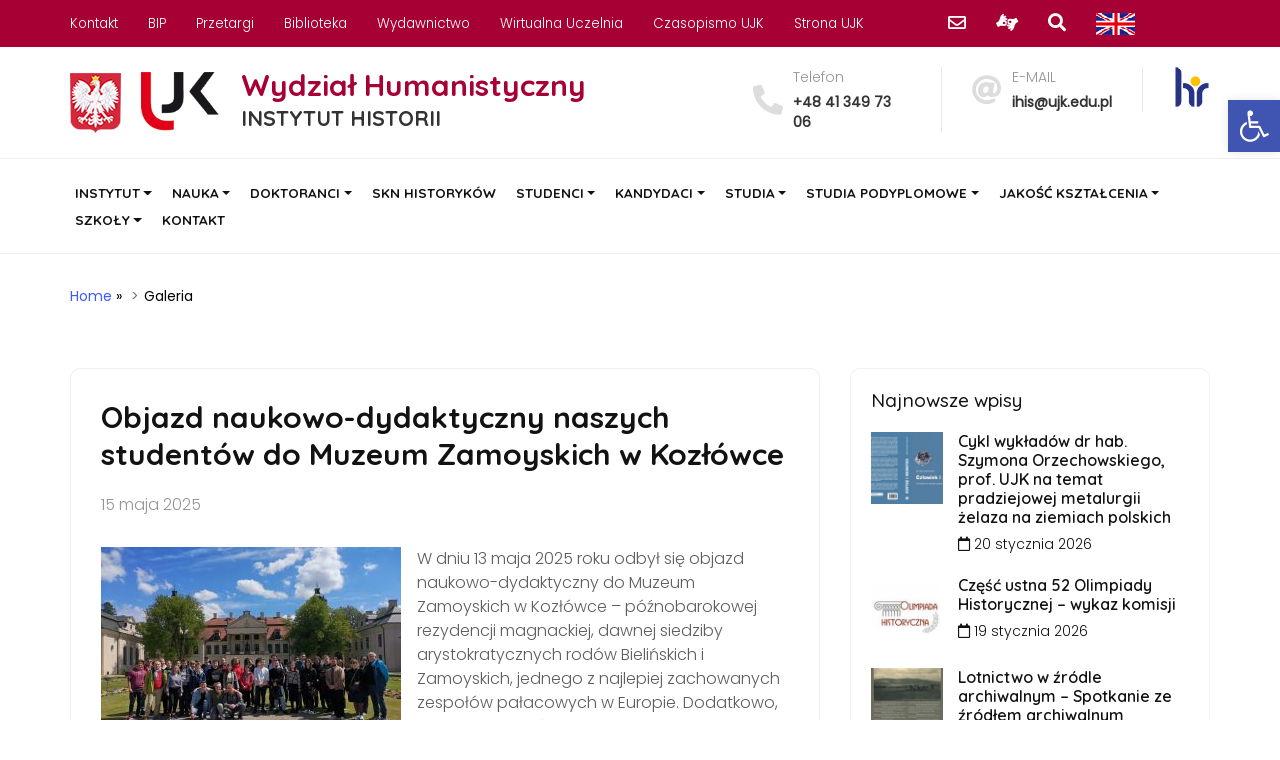

--- FILE ---
content_type: text/html; charset=UTF-8
request_url: https://ihis.ujk.edu.pl/category/galeria/
body_size: 19599
content:

<html dir="ltr" lang="pl-PL" prefix="og: https://ogp.me/ns#">
<html>
<head>
    <meta charset="UTF-8">
	<link rel="icon" type="image/x-icon" href="https://ujk.edu.pl/favicon.ico">
    <meta name="viewport" content="width=device-width, initial-scale=1">

    <meta name="author" content="Dział Zabezpieczenia Informatycznego UJK">
    <title>Instytut Historii - Galeria – Instytut Historii</title>
    <link rel="preconnect" href="https://fonts.gstatic.com">
    <link href="https://fonts.googleapis.com/css2?family=Poppins:ital,wght@0,200;0,300;0,400;1,200;1,300;1,400&family=Quicksand:wght@300;400;500;600;700&display=swap" rel="stylesheet">
    <link rel="stylesheet" href="https://ihis.ujk.edu.pl/wp-content/themes/ujkkielce/css/bootstrap.min.css">
	<link rel="stylesheet" href="https://ihis.ujk.edu.pl/wp-content/themes/ujkkielce/css/ihis.css">
    <link rel="stylesheet" href="https://ihis.ujk.edu.pl/wp-content/themes/ujkkielce/css/font-awsome.min.css">
    <link rel="stylesheet" href="https://ihis.ujk.edu.pl/wp-content/themes/ujkkielce/css/main.css?v=2112375251">
		<link href="https://ihis.ujk.edu.pl/wp-content/themes/ujkkielce/js/slick/slick.css" rel="stylesheet">
		<link href="https://ihis.ujk.edu.pl/wp-content/themes/ujkkielce/js/slick/slick-theme.css" rel="stylesheet">
		


<!-- Zakładki m. in. studia podyplomowe -->

<script>
function pokazKarty(evt, moduleName) {
    // Declare all variables
    var i, tabcontent, tablinks;
    // Get all elements with class="tabcontent" and hide them
    tabcontent = document.getElementsByClassName("tabcontent");
    for (i = 0; i < tabcontent.length; i++) {
        tabcontent[i].style.display = "none";
    }
    // Get all elements with class="tablinks" and remove the class "active"
    tablinks = document.getElementsByClassName("tablinks");
    for (i = 0; i < tablinks.length; i++) {
        tablinks[i].className = tablinks[i].className.replace(" active", "");
    }
    // Show the current tab, and add an "active" class to the button that opened the tab
    document.getElementById(moduleName).style.display = "block";
    evt.currentTarget.className += " active";

}



  const now = new Date();

  const start = new Date('2025-04-26T00:00:01');

  const end = new Date('2025-04-27T00:00:01');

 

  if (now >= start && now <= end) {

    const style = document.createElement('style');

    style.textContent = 'body { filter: grayscale(100%); }';

    document.head.appendChild(style);

  }



</script>		
		
		

		<!-- All in One SEO 4.9.3 - aioseo.com -->
	<meta name="robots" content="max-image-preview:large" />
	<link rel="canonical" href="https://ihis.ujk.edu.pl/category/galeria/" />
	<link rel="next" href="https://ihis.ujk.edu.pl/category/galeria/page/2/" />
	<meta name="generator" content="All in One SEO (AIOSEO) 4.9.3" />
		<script type="application/ld+json" class="aioseo-schema">
			{"@context":"https:\/\/schema.org","@graph":[{"@type":"BreadcrumbList","@id":"https:\/\/ihis.ujk.edu.pl\/category\/galeria\/#breadcrumblist","itemListElement":[{"@type":"ListItem","@id":"https:\/\/ihis.ujk.edu.pl#listItem","position":1,"name":"Home","item":"https:\/\/ihis.ujk.edu.pl","nextItem":{"@type":"ListItem","@id":"https:\/\/ihis.ujk.edu.pl\/category\/galeria\/#listItem","name":"Galeria"}},{"@type":"ListItem","@id":"https:\/\/ihis.ujk.edu.pl\/category\/galeria\/#listItem","position":2,"name":"Galeria","previousItem":{"@type":"ListItem","@id":"https:\/\/ihis.ujk.edu.pl#listItem","name":"Home"}}]},{"@type":"CollectionPage","@id":"https:\/\/ihis.ujk.edu.pl\/category\/galeria\/#collectionpage","url":"https:\/\/ihis.ujk.edu.pl\/category\/galeria\/","name":"Galeria \u2013 Instytut Historii","inLanguage":"pl-PL","isPartOf":{"@id":"https:\/\/ihis.ujk.edu.pl\/#website"},"breadcrumb":{"@id":"https:\/\/ihis.ujk.edu.pl\/category\/galeria\/#breadcrumblist"}},{"@type":"Organization","@id":"https:\/\/ihis.ujk.edu.pl\/#organization","name":"Instytut Historii - Uniwersytet Jana Kochanowskiego w Kielcach","url":"https:\/\/ihis.ujk.edu.pl\/","telephone":"+48413497306"},{"@type":"WebSite","@id":"https:\/\/ihis.ujk.edu.pl\/#website","url":"https:\/\/ihis.ujk.edu.pl\/","name":"Instytut Historii","inLanguage":"pl-PL","publisher":{"@id":"https:\/\/ihis.ujk.edu.pl\/#organization"}}]}
		</script>
		<!-- All in One SEO -->

<link rel="alternate" type="application/rss+xml" title="Instytut Historii &raquo; Kanał z wpisami zaszufladkowanymi do kategorii Galeria" href="https://ihis.ujk.edu.pl/category/galeria/feed/" />
<style id='wp-img-auto-sizes-contain-inline-css' type='text/css'>
img:is([sizes=auto i],[sizes^="auto," i]){contain-intrinsic-size:3000px 1500px}
/*# sourceURL=wp-img-auto-sizes-contain-inline-css */
</style>
<link rel='stylesheet' id='dashicons-css' href='https://ihis.ujk.edu.pl/wp-includes/css/dashicons.min.css?ver=6.9' type='text/css' media='all' />
<link rel='stylesheet' id='post-views-counter-frontend-css' href='https://ihis.ujk.edu.pl/wp-content/plugins/post-views-counter/css/frontend.css?ver=1.7.1' type='text/css' media='all' />
<style id='wp-emoji-styles-inline-css' type='text/css'>

	img.wp-smiley, img.emoji {
		display: inline !important;
		border: none !important;
		box-shadow: none !important;
		height: 1em !important;
		width: 1em !important;
		margin: 0 0.07em !important;
		vertical-align: -0.1em !important;
		background: none !important;
		padding: 0 !important;
	}
/*# sourceURL=wp-emoji-styles-inline-css */
</style>
<style id='wp-block-library-inline-css' type='text/css'>
:root{--wp-block-synced-color:#7a00df;--wp-block-synced-color--rgb:122,0,223;--wp-bound-block-color:var(--wp-block-synced-color);--wp-editor-canvas-background:#ddd;--wp-admin-theme-color:#007cba;--wp-admin-theme-color--rgb:0,124,186;--wp-admin-theme-color-darker-10:#006ba1;--wp-admin-theme-color-darker-10--rgb:0,107,160.5;--wp-admin-theme-color-darker-20:#005a87;--wp-admin-theme-color-darker-20--rgb:0,90,135;--wp-admin-border-width-focus:2px}@media (min-resolution:192dpi){:root{--wp-admin-border-width-focus:1.5px}}.wp-element-button{cursor:pointer}:root .has-very-light-gray-background-color{background-color:#eee}:root .has-very-dark-gray-background-color{background-color:#313131}:root .has-very-light-gray-color{color:#eee}:root .has-very-dark-gray-color{color:#313131}:root .has-vivid-green-cyan-to-vivid-cyan-blue-gradient-background{background:linear-gradient(135deg,#00d084,#0693e3)}:root .has-purple-crush-gradient-background{background:linear-gradient(135deg,#34e2e4,#4721fb 50%,#ab1dfe)}:root .has-hazy-dawn-gradient-background{background:linear-gradient(135deg,#faaca8,#dad0ec)}:root .has-subdued-olive-gradient-background{background:linear-gradient(135deg,#fafae1,#67a671)}:root .has-atomic-cream-gradient-background{background:linear-gradient(135deg,#fdd79a,#004a59)}:root .has-nightshade-gradient-background{background:linear-gradient(135deg,#330968,#31cdcf)}:root .has-midnight-gradient-background{background:linear-gradient(135deg,#020381,#2874fc)}:root{--wp--preset--font-size--normal:16px;--wp--preset--font-size--huge:42px}.has-regular-font-size{font-size:1em}.has-larger-font-size{font-size:2.625em}.has-normal-font-size{font-size:var(--wp--preset--font-size--normal)}.has-huge-font-size{font-size:var(--wp--preset--font-size--huge)}.has-text-align-center{text-align:center}.has-text-align-left{text-align:left}.has-text-align-right{text-align:right}.has-fit-text{white-space:nowrap!important}#end-resizable-editor-section{display:none}.aligncenter{clear:both}.items-justified-left{justify-content:flex-start}.items-justified-center{justify-content:center}.items-justified-right{justify-content:flex-end}.items-justified-space-between{justify-content:space-between}.screen-reader-text{border:0;clip-path:inset(50%);height:1px;margin:-1px;overflow:hidden;padding:0;position:absolute;width:1px;word-wrap:normal!important}.screen-reader-text:focus{background-color:#ddd;clip-path:none;color:#444;display:block;font-size:1em;height:auto;left:5px;line-height:normal;padding:15px 23px 14px;text-decoration:none;top:5px;width:auto;z-index:100000}html :where(.has-border-color){border-style:solid}html :where([style*=border-top-color]){border-top-style:solid}html :where([style*=border-right-color]){border-right-style:solid}html :where([style*=border-bottom-color]){border-bottom-style:solid}html :where([style*=border-left-color]){border-left-style:solid}html :where([style*=border-width]){border-style:solid}html :where([style*=border-top-width]){border-top-style:solid}html :where([style*=border-right-width]){border-right-style:solid}html :where([style*=border-bottom-width]){border-bottom-style:solid}html :where([style*=border-left-width]){border-left-style:solid}html :where(img[class*=wp-image-]){height:auto;max-width:100%}:where(figure){margin:0 0 1em}html :where(.is-position-sticky){--wp-admin--admin-bar--position-offset:var(--wp-admin--admin-bar--height,0px)}@media screen and (max-width:600px){html :where(.is-position-sticky){--wp-admin--admin-bar--position-offset:0px}}

/*# sourceURL=wp-block-library-inline-css */
</style><style id='global-styles-inline-css' type='text/css'>
:root{--wp--preset--aspect-ratio--square: 1;--wp--preset--aspect-ratio--4-3: 4/3;--wp--preset--aspect-ratio--3-4: 3/4;--wp--preset--aspect-ratio--3-2: 3/2;--wp--preset--aspect-ratio--2-3: 2/3;--wp--preset--aspect-ratio--16-9: 16/9;--wp--preset--aspect-ratio--9-16: 9/16;--wp--preset--color--black: #000000;--wp--preset--color--cyan-bluish-gray: #abb8c3;--wp--preset--color--white: #ffffff;--wp--preset--color--pale-pink: #f78da7;--wp--preset--color--vivid-red: #cf2e2e;--wp--preset--color--luminous-vivid-orange: #ff6900;--wp--preset--color--luminous-vivid-amber: #fcb900;--wp--preset--color--light-green-cyan: #7bdcb5;--wp--preset--color--vivid-green-cyan: #00d084;--wp--preset--color--pale-cyan-blue: #8ed1fc;--wp--preset--color--vivid-cyan-blue: #0693e3;--wp--preset--color--vivid-purple: #9b51e0;--wp--preset--gradient--vivid-cyan-blue-to-vivid-purple: linear-gradient(135deg,rgb(6,147,227) 0%,rgb(155,81,224) 100%);--wp--preset--gradient--light-green-cyan-to-vivid-green-cyan: linear-gradient(135deg,rgb(122,220,180) 0%,rgb(0,208,130) 100%);--wp--preset--gradient--luminous-vivid-amber-to-luminous-vivid-orange: linear-gradient(135deg,rgb(252,185,0) 0%,rgb(255,105,0) 100%);--wp--preset--gradient--luminous-vivid-orange-to-vivid-red: linear-gradient(135deg,rgb(255,105,0) 0%,rgb(207,46,46) 100%);--wp--preset--gradient--very-light-gray-to-cyan-bluish-gray: linear-gradient(135deg,rgb(238,238,238) 0%,rgb(169,184,195) 100%);--wp--preset--gradient--cool-to-warm-spectrum: linear-gradient(135deg,rgb(74,234,220) 0%,rgb(151,120,209) 20%,rgb(207,42,186) 40%,rgb(238,44,130) 60%,rgb(251,105,98) 80%,rgb(254,248,76) 100%);--wp--preset--gradient--blush-light-purple: linear-gradient(135deg,rgb(255,206,236) 0%,rgb(152,150,240) 100%);--wp--preset--gradient--blush-bordeaux: linear-gradient(135deg,rgb(254,205,165) 0%,rgb(254,45,45) 50%,rgb(107,0,62) 100%);--wp--preset--gradient--luminous-dusk: linear-gradient(135deg,rgb(255,203,112) 0%,rgb(199,81,192) 50%,rgb(65,88,208) 100%);--wp--preset--gradient--pale-ocean: linear-gradient(135deg,rgb(255,245,203) 0%,rgb(182,227,212) 50%,rgb(51,167,181) 100%);--wp--preset--gradient--electric-grass: linear-gradient(135deg,rgb(202,248,128) 0%,rgb(113,206,126) 100%);--wp--preset--gradient--midnight: linear-gradient(135deg,rgb(2,3,129) 0%,rgb(40,116,252) 100%);--wp--preset--font-size--small: 13px;--wp--preset--font-size--medium: 20px;--wp--preset--font-size--large: 36px;--wp--preset--font-size--x-large: 42px;--wp--preset--spacing--20: 0.44rem;--wp--preset--spacing--30: 0.67rem;--wp--preset--spacing--40: 1rem;--wp--preset--spacing--50: 1.5rem;--wp--preset--spacing--60: 2.25rem;--wp--preset--spacing--70: 3.38rem;--wp--preset--spacing--80: 5.06rem;--wp--preset--shadow--natural: 6px 6px 9px rgba(0, 0, 0, 0.2);--wp--preset--shadow--deep: 12px 12px 50px rgba(0, 0, 0, 0.4);--wp--preset--shadow--sharp: 6px 6px 0px rgba(0, 0, 0, 0.2);--wp--preset--shadow--outlined: 6px 6px 0px -3px rgb(255, 255, 255), 6px 6px rgb(0, 0, 0);--wp--preset--shadow--crisp: 6px 6px 0px rgb(0, 0, 0);}:where(.is-layout-flex){gap: 0.5em;}:where(.is-layout-grid){gap: 0.5em;}body .is-layout-flex{display: flex;}.is-layout-flex{flex-wrap: wrap;align-items: center;}.is-layout-flex > :is(*, div){margin: 0;}body .is-layout-grid{display: grid;}.is-layout-grid > :is(*, div){margin: 0;}:where(.wp-block-columns.is-layout-flex){gap: 2em;}:where(.wp-block-columns.is-layout-grid){gap: 2em;}:where(.wp-block-post-template.is-layout-flex){gap: 1.25em;}:where(.wp-block-post-template.is-layout-grid){gap: 1.25em;}.has-black-color{color: var(--wp--preset--color--black) !important;}.has-cyan-bluish-gray-color{color: var(--wp--preset--color--cyan-bluish-gray) !important;}.has-white-color{color: var(--wp--preset--color--white) !important;}.has-pale-pink-color{color: var(--wp--preset--color--pale-pink) !important;}.has-vivid-red-color{color: var(--wp--preset--color--vivid-red) !important;}.has-luminous-vivid-orange-color{color: var(--wp--preset--color--luminous-vivid-orange) !important;}.has-luminous-vivid-amber-color{color: var(--wp--preset--color--luminous-vivid-amber) !important;}.has-light-green-cyan-color{color: var(--wp--preset--color--light-green-cyan) !important;}.has-vivid-green-cyan-color{color: var(--wp--preset--color--vivid-green-cyan) !important;}.has-pale-cyan-blue-color{color: var(--wp--preset--color--pale-cyan-blue) !important;}.has-vivid-cyan-blue-color{color: var(--wp--preset--color--vivid-cyan-blue) !important;}.has-vivid-purple-color{color: var(--wp--preset--color--vivid-purple) !important;}.has-black-background-color{background-color: var(--wp--preset--color--black) !important;}.has-cyan-bluish-gray-background-color{background-color: var(--wp--preset--color--cyan-bluish-gray) !important;}.has-white-background-color{background-color: var(--wp--preset--color--white) !important;}.has-pale-pink-background-color{background-color: var(--wp--preset--color--pale-pink) !important;}.has-vivid-red-background-color{background-color: var(--wp--preset--color--vivid-red) !important;}.has-luminous-vivid-orange-background-color{background-color: var(--wp--preset--color--luminous-vivid-orange) !important;}.has-luminous-vivid-amber-background-color{background-color: var(--wp--preset--color--luminous-vivid-amber) !important;}.has-light-green-cyan-background-color{background-color: var(--wp--preset--color--light-green-cyan) !important;}.has-vivid-green-cyan-background-color{background-color: var(--wp--preset--color--vivid-green-cyan) !important;}.has-pale-cyan-blue-background-color{background-color: var(--wp--preset--color--pale-cyan-blue) !important;}.has-vivid-cyan-blue-background-color{background-color: var(--wp--preset--color--vivid-cyan-blue) !important;}.has-vivid-purple-background-color{background-color: var(--wp--preset--color--vivid-purple) !important;}.has-black-border-color{border-color: var(--wp--preset--color--black) !important;}.has-cyan-bluish-gray-border-color{border-color: var(--wp--preset--color--cyan-bluish-gray) !important;}.has-white-border-color{border-color: var(--wp--preset--color--white) !important;}.has-pale-pink-border-color{border-color: var(--wp--preset--color--pale-pink) !important;}.has-vivid-red-border-color{border-color: var(--wp--preset--color--vivid-red) !important;}.has-luminous-vivid-orange-border-color{border-color: var(--wp--preset--color--luminous-vivid-orange) !important;}.has-luminous-vivid-amber-border-color{border-color: var(--wp--preset--color--luminous-vivid-amber) !important;}.has-light-green-cyan-border-color{border-color: var(--wp--preset--color--light-green-cyan) !important;}.has-vivid-green-cyan-border-color{border-color: var(--wp--preset--color--vivid-green-cyan) !important;}.has-pale-cyan-blue-border-color{border-color: var(--wp--preset--color--pale-cyan-blue) !important;}.has-vivid-cyan-blue-border-color{border-color: var(--wp--preset--color--vivid-cyan-blue) !important;}.has-vivid-purple-border-color{border-color: var(--wp--preset--color--vivid-purple) !important;}.has-vivid-cyan-blue-to-vivid-purple-gradient-background{background: var(--wp--preset--gradient--vivid-cyan-blue-to-vivid-purple) !important;}.has-light-green-cyan-to-vivid-green-cyan-gradient-background{background: var(--wp--preset--gradient--light-green-cyan-to-vivid-green-cyan) !important;}.has-luminous-vivid-amber-to-luminous-vivid-orange-gradient-background{background: var(--wp--preset--gradient--luminous-vivid-amber-to-luminous-vivid-orange) !important;}.has-luminous-vivid-orange-to-vivid-red-gradient-background{background: var(--wp--preset--gradient--luminous-vivid-orange-to-vivid-red) !important;}.has-very-light-gray-to-cyan-bluish-gray-gradient-background{background: var(--wp--preset--gradient--very-light-gray-to-cyan-bluish-gray) !important;}.has-cool-to-warm-spectrum-gradient-background{background: var(--wp--preset--gradient--cool-to-warm-spectrum) !important;}.has-blush-light-purple-gradient-background{background: var(--wp--preset--gradient--blush-light-purple) !important;}.has-blush-bordeaux-gradient-background{background: var(--wp--preset--gradient--blush-bordeaux) !important;}.has-luminous-dusk-gradient-background{background: var(--wp--preset--gradient--luminous-dusk) !important;}.has-pale-ocean-gradient-background{background: var(--wp--preset--gradient--pale-ocean) !important;}.has-electric-grass-gradient-background{background: var(--wp--preset--gradient--electric-grass) !important;}.has-midnight-gradient-background{background: var(--wp--preset--gradient--midnight) !important;}.has-small-font-size{font-size: var(--wp--preset--font-size--small) !important;}.has-medium-font-size{font-size: var(--wp--preset--font-size--medium) !important;}.has-large-font-size{font-size: var(--wp--preset--font-size--large) !important;}.has-x-large-font-size{font-size: var(--wp--preset--font-size--x-large) !important;}
/*# sourceURL=global-styles-inline-css */
</style>

<style id='classic-theme-styles-inline-css' type='text/css'>
/*! This file is auto-generated */
.wp-block-button__link{color:#fff;background-color:#32373c;border-radius:9999px;box-shadow:none;text-decoration:none;padding:calc(.667em + 2px) calc(1.333em + 2px);font-size:1.125em}.wp-block-file__button{background:#32373c;color:#fff;text-decoration:none}
/*# sourceURL=/wp-includes/css/classic-themes.min.css */
</style>
<link rel='stylesheet' id='responsive-lightbox-swipebox-css' href='https://ihis.ujk.edu.pl/wp-content/plugins/responsive-lightbox/assets/swipebox/swipebox.min.css?ver=1.5.2' type='text/css' media='all' />
<link rel='stylesheet' id='wp-post-modal-css' href='https://ihis.ujk.edu.pl/wp-content/plugins/wp-post-modal/public/css/wp-post-modal-public.css?ver=1.0.0' type='text/css' media='all' />
<link rel='stylesheet' id='owl.carousel.style-css' href='https://ihis.ujk.edu.pl/wp-content/plugins/wp-posts-carousel/owl.carousel/assets/owl.carousel.css?ver=6.9' type='text/css' media='all' />
<link rel='stylesheet' id='pojo-a11y-css' href='https://ihis.ujk.edu.pl/wp-content/plugins/pojo-accessibility/modules/legacy/assets/css/style.min.css?ver=1.0.0' type='text/css' media='all' />
<link rel='stylesheet' id='tablepress-default-css' href='https://ihis.ujk.edu.pl/wp-content/tablepress-combined.min.css?ver=42' type='text/css' media='all' />
<script type="text/javascript" src="https://ihis.ujk.edu.pl/wp-includes/js/jquery/jquery.min.js?ver=3.7.1" id="jquery-core-js"></script>
<script type="text/javascript" src="https://ihis.ujk.edu.pl/wp-includes/js/jquery/jquery-migrate.min.js?ver=3.4.1" id="jquery-migrate-js"></script>
<script type="text/javascript" src="https://ihis.ujk.edu.pl/wp-content/plugins/responsive-lightbox/assets/dompurify/purify.min.js?ver=3.3.1" id="dompurify-js"></script>
<script type="text/javascript" id="responsive-lightbox-sanitizer-js-before">
/* <![CDATA[ */
window.RLG = window.RLG || {}; window.RLG.sanitizeAllowedHosts = ["youtube.com","www.youtube.com","youtu.be","vimeo.com","player.vimeo.com"];
//# sourceURL=responsive-lightbox-sanitizer-js-before
/* ]]> */
</script>
<script type="text/javascript" src="https://ihis.ujk.edu.pl/wp-content/plugins/responsive-lightbox/js/sanitizer.js?ver=2.6.1" id="responsive-lightbox-sanitizer-js"></script>
<script type="text/javascript" src="https://ihis.ujk.edu.pl/wp-content/plugins/responsive-lightbox/assets/swipebox/jquery.swipebox.min.js?ver=1.5.2" id="responsive-lightbox-swipebox-js"></script>
<script type="text/javascript" src="https://ihis.ujk.edu.pl/wp-includes/js/underscore.min.js?ver=1.13.7" id="underscore-js"></script>
<script type="text/javascript" src="https://ihis.ujk.edu.pl/wp-content/plugins/responsive-lightbox/assets/infinitescroll/infinite-scroll.pkgd.min.js?ver=4.0.1" id="responsive-lightbox-infinite-scroll-js"></script>
<script type="text/javascript" id="responsive-lightbox-js-before">
/* <![CDATA[ */
var rlArgs = {"script":"swipebox","selector":"lightbox","customEvents":"","activeGalleries":true,"animation":true,"hideCloseButtonOnMobile":false,"removeBarsOnMobile":false,"hideBars":true,"hideBarsDelay":5000,"videoMaxWidth":1080,"useSVG":true,"loopAtEnd":false,"woocommerce_gallery":false,"ajaxurl":"https:\/\/ihis.ujk.edu.pl\/wp-admin\/admin-ajax.php","nonce":"4c74274513","preview":false,"postId":9452,"scriptExtension":false};

//# sourceURL=responsive-lightbox-js-before
/* ]]> */
</script>
<script type="text/javascript" src="https://ihis.ujk.edu.pl/wp-content/plugins/responsive-lightbox/js/front.js?ver=2.6.1" id="responsive-lightbox-js"></script>
<script type="text/javascript" id="wp-post-modal-js-extra">
/* <![CDATA[ */
var fromPHP = {"pluginUrl":"https://ihis.ujk.edu.pl/wp-content/plugins/wp-post-modal/public/","breakpoint":"768","styled":"1","disableScrolling":"","loader":"","ajax_url":"https://ihis.ujk.edu.pl/wp-admin/admin-ajax.php","siteUrl":"https://ihis.ujk.edu.pl","restMethod":"","iframe":"","urlState":"","containerID":"#modal-ready","modalLinkClass":"modal-link","isAdmin":"","customizing":""};
//# sourceURL=wp-post-modal-js-extra
/* ]]> */
</script>
<script type="text/javascript" src="https://ihis.ujk.edu.pl/wp-content/plugins/wp-post-modal/public/js/wp-post-modal-public.js?ver=1.0.0" id="wp-post-modal-js"></script>
<script type="text/javascript" src="https://ihis.ujk.edu.pl/wp-content/plugins/wp-posts-carousel/owl.carousel/owl.carousel.js?ver=2.0.0" id="owl.carousel-js"></script>
<script type="text/javascript" src="https://ihis.ujk.edu.pl/wp-content/plugins/wp-posts-carousel/owl.carousel/jquery.mousewheel.min.js?ver=3.1.12" id="jquery-mousewheel-js"></script>
<link rel="https://api.w.org/" href="https://ihis.ujk.edu.pl/wp-json/" /><link rel="alternate" title="JSON" type="application/json" href="https://ihis.ujk.edu.pl/wp-json/wp/v2/categories/26" /><link rel="EditURI" type="application/rsd+xml" title="RSD" href="https://ihis.ujk.edu.pl/xmlrpc.php?rsd" />
<meta name="generator" content="WordPress 6.9" />
<script>var wp_posts_carousel_url="https://ihis.ujk.edu.pl/wp-content/plugins/wp-posts-carousel/";</script><style type="text/css">
#pojo-a11y-toolbar .pojo-a11y-toolbar-toggle a{ background-color: #4054b2;	color: #ffffff;}
#pojo-a11y-toolbar .pojo-a11y-toolbar-overlay, #pojo-a11y-toolbar .pojo-a11y-toolbar-overlay ul.pojo-a11y-toolbar-items.pojo-a11y-links{ border-color: #4054b2;}
body.pojo-a11y-focusable a:focus{ outline-style: solid !important;	outline-width: 1px !important;	outline-color: #FF0000 !important;}
#pojo-a11y-toolbar{ top: 100px !important;}
#pojo-a11y-toolbar .pojo-a11y-toolbar-overlay{ background-color: #ffffff;}
#pojo-a11y-toolbar .pojo-a11y-toolbar-overlay ul.pojo-a11y-toolbar-items li.pojo-a11y-toolbar-item a, #pojo-a11y-toolbar .pojo-a11y-toolbar-overlay p.pojo-a11y-toolbar-title{ color: #333333;}
#pojo-a11y-toolbar .pojo-a11y-toolbar-overlay ul.pojo-a11y-toolbar-items li.pojo-a11y-toolbar-item a.active{ background-color: #4054b2;	color: #ffffff;}
@media (max-width: 767px) { #pojo-a11y-toolbar { top: 50px !important; } }</style></head>


<!-- Google tag (gtag.js) -->
<script async src="https://www.googletagmanager.com/gtag/js?id=G-7LTZHW444G"></script>
<script>
  window.dataLayer = window.dataLayer || [];
  function gtag(){dataLayer.push(arguments);}
  gtag('js', new Date());

  gtag('config', 'G-7LTZHW444G');
</script>

<body>

<ul class="skiplink" id="skiplink">
			<li><a href="#menu-glowne" class="skip-link">Przejdź do głównego menu</a></li>
			<li><a href="#newsy" class="skip-link">Przejdź aktualności</a></li>
	</ul>


    <section class="header-top">
        <div class="container">
            
				
		
			<div class="row">
				<div class="col-12 col-md-12 col-lg-9">
					<ul class="menu" id="menu-ico-fa">
						<li class="menu-ico-fa-bip"><a href="https://ihis.ujk.edu.pl/kontakt/">Kontakt</a></li>
						<li class="menu-ico-fa-bip"><a href="https://bip.ujk.edu.pl/">BIP</a></li>
						<li class="menu-ico-fa-dzp"><a href="https://bip.ujk.edu.pl/dzp/">Przetargi</a></li>
						<li class="menu-ico-fa-bg"><a href="https://buk.ujk.edu.pl/">Biblioteka</a></li>						
						<li class="menu-ico-fa-wyd"><a href="https://wydawnictwo.ujk.edu.pl/">Wydawnictwo</a></li>						
						<li class="menu-ico-fa-wu"><a href="https://wu.ujk.edu.pl/">Wirtualna Uczelnia</a></li>
						<li class="menu-ico-fa-wu"><a href="https://ujk.edu.pl/czasopismo_ujk.html">Czasopismo UJK</a></li>
						<li class="menu-ico-fa-wu"><a href="https://ujk.edu.pl/">Strona UJK</a></li>

					</ul>
				</div>
				<div class="col-12 col-md-12 col-lg-3">
					<ul class="menu" id="menu-ico-fa">
						<li class="menu-ico-fa-email"><a href="https://www.ujk.edu.pl/email"><i class="far fa-envelope fa-lg"></i></a></li>
						<li class="menu-ico-fa-pjm"><a href="https://ujk.edu.pl/pjm.html"><i class="fas fa-american-sign-language-interpreting fa-lg"></i></a></li>
						<li class="menu-ico-fa-szukaj"><a href="/szukaj"><i class="fas fa-search fa-lg"></i></a></li>
						<li class="menu-ico-fa-lang"><a href="/category/eng/" title="strona Instytutu Historii w języku angielskim"><img alt="English language" src="https://ihis.ujk.edu.pl/wp-content/themes/ujkkielce/images/en_big.gif" /></a></li>
				
					</ul>

					
				</div>
			</div>

			





			
							
        </div>
    </section>

    <header>
        <div class="container">
            <div class="row">
                <div class="col-12 col-md-12 col-lg-7">
                    <div class="inner"> 
				
							<img class="godlo" style="float:left;" src="https://ihis.ujk.edu.pl/wp-content/themes/ujkkielce/images/godlo.png" alt="">
							<a href="https://ihis.ujk.edu.pl/"><img class="godlo" style="float:left; width:80px;" src="https://ihis.ujk.edu.pl/wp-content/themes/ujkkielce/images/logo-ujk-znak.jpg" alt="Przejdź na stronę główną uniwersytetu"></a>
							<h3 style="color:#a60034; font-weight:bold;">Wydział Humanistyczny
					
							<br />
							
							<span><a style="font-size:1.5em;" href="https://ihis.ujk.edu.pl/">INSTYTUT HISTORII</a></span></h3>
                    </div>
                </div>
                <div class="col-12 col-md-12 col-lg-5">
                   <ul>
				   
						 
                       <li>
                           <i class="fas fa-phone-alt"></i>
                           <p>Telefon<a href="tel:+48413497306">+48 41 349 73 06</a></p>
                       </li>
                       <li>
                           <i class="fas fa-at"></i>
                           <p>E-MAIL<a href="mailto:ihis@ujk.edu.pl">ihis@ujk.edu.pl</a></p>
                       </li>
					    <li>
                          <a href="https://dn.ujk.edu.pl/logo_hr_ver_pl.html"> <img style="float:left;" src="https://ihis.ujk.edu.pl/wp-content/themes/ujkkielce/images/ihis/hr_logo.png" alt="przejdź do strony europejska karta naukowca"></a>
                       </li>
					   <!--<li>
                           <a href="https://ujk.edu.pl/rekrutacja/" class="btn">Rekrutacja</a>
                       </li> -->
					   
                       
                   </ul>
                </div>
            </div>
        </div>
    </header>

    <nav class="navbar navbar-expand-lg main-menu">
        <div class="container">
            <button class="navbar-toggler" type="button" data-toggle="collapse" data-target="#navbarNavDropdown" aria-controls="navbarNavDropdown" aria-expanded="false" aria-label="Toggle navigation">
                <i class="fas fa-bars"></i>
            </button>
            <div class="collapse navbar-collapse" id="navbarNavDropdown">
                				
				<ul id="menu-glowne" class="navbar-nav" itemscope itemtype="http://www.schema.org/SiteNavigationElement"><li  id="menu-item-38" class="menu-item menu-item-type-custom menu-item-object-custom current-menu-ancestor current-menu-parent menu-item-has-children dropdown active menu-item-38 nav-item"><a href="#" data-toggle="dropdown" aria-haspopup="true" aria-expanded="false" class="dropdown-toggle nav-link" id="menu-item-dropdown-38"><span itemprop="name">Instytut</span></a>
<ul class="dropdown-menu" aria-labelledby="menu-item-dropdown-38">
	<li  id="menu-item-2231" class="menu-item menu-item-type-post_type menu-item-object-post menu-item-2231 nav-item"><a itemprop="url" href="https://ihis.ujk.edu.pl/historia-instytutu/" class="dropdown-item"><span itemprop="name">Historia Instytutu</span></a></li>
	<li  id="menu-item-2232" class="menu-item menu-item-type-post_type menu-item-object-post menu-item-2232 nav-item"><a itemprop="url" href="https://ihis.ujk.edu.pl/dyrekcja/" class="dropdown-item"><span itemprop="name">Dyrekcja</span></a></li>
	<li  id="menu-item-9000" class="menu-item menu-item-type-custom menu-item-object-custom menu-item-9000 nav-item"><a itemprop="url" href="https://bip.ujk.edu.pl/f/yiu" class="dropdown-item"><span itemprop="name">Regulamin Instytutu</span></a></li>
	<li  id="menu-item-2233" class="menu-item menu-item-type-post_type menu-item-object-page menu-item-2233 nav-item"><a itemprop="url" href="https://ihis.ujk.edu.pl/rada-naukowa/" class="dropdown-item"><span itemprop="name">Rada Naukowa</span></a></li>
	<li  id="menu-item-9001" class="menu-item menu-item-type-custom menu-item-object-custom menu-item-9001 nav-item"><a itemprop="url" href="https://bip.ujk.edu.pl/bip/files/2019/12/Uchwala%20nr%20259%20-2019%20-%20Regulamin%20Rady%20Naukowej%20Instytutu%20Historii%20Za%C5%82%C4%85cznik.pdf" class="dropdown-item"><span itemprop="name">Regulamin rady naukowej</span></a></li>
	<li  id="menu-item-2237" class="menu-item menu-item-type-taxonomy menu-item-object-category menu-item-2237 nav-item"><a itemprop="url" href="https://ihis.ujk.edu.pl/category/pracownicy/" class="dropdown-item"><span itemprop="name">Pracownicy</span></a></li>
	<li  id="menu-item-2235" class="menu-item menu-item-type-post_type menu-item-object-page menu-item-2235 nav-item"><a itemprop="url" href="https://ihis.ujk.edu.pl/struktura-instytutu/" class="dropdown-item"><span itemprop="name">Struktura Instytutu</span></a></li>
	<li  id="menu-item-2238" class="menu-item menu-item-type-post_type menu-item-object-post menu-item-2238 nav-item"><a itemprop="url" href="https://ihis.ujk.edu.pl/administracja/" class="dropdown-item"><span itemprop="name">Administracja</span></a></li>
	<li  id="menu-item-2239" class="menu-item menu-item-type-post_type menu-item-object-page menu-item-2239 nav-item"><a itemprop="url" href="https://ihis.ujk.edu.pl/dyzury-i-konsultacje/" class="dropdown-item"><span itemprop="name">Dyżury i konsultacje</span></a></li>
	<li  id="menu-item-9016" class="menu-item menu-item-type-taxonomy menu-item-object-category menu-item-9016 nav-item"><a itemprop="url" href="https://ihis.ujk.edu.pl/category/nwydawnicze/" class="dropdown-item"><span itemprop="name">Nowości wydawnicze</span></a></li>
	<li  id="menu-item-2240" class="menu-item menu-item-type-taxonomy menu-item-object-category current-menu-item active menu-item-2240 nav-item"><a itemprop="url" href="https://ihis.ujk.edu.pl/category/galeria/" class="dropdown-item" aria-current="page"><span itemprop="name">Galeria</span></a></li>
</ul>
</li>
<li  id="menu-item-8991" class="menu-item menu-item-type-custom menu-item-object-custom menu-item-has-children dropdown menu-item-8991 nav-item"><a href="#" data-toggle="dropdown" aria-haspopup="true" aria-expanded="false" class="dropdown-toggle nav-link" id="menu-item-dropdown-8991"><span itemprop="name">Nauka</span></a>
<ul class="dropdown-menu" aria-labelledby="menu-item-dropdown-8991">
	<li  id="menu-item-8992" class="menu-item menu-item-type-taxonomy menu-item-object-category menu-item-8992 nav-item"><a itemprop="url" href="https://ihis.ujk.edu.pl/category/nauka/obrony/" class="dropdown-item"><span itemprop="name">Obrony</span></a></li>
	<li  id="menu-item-8993" class="menu-item menu-item-type-taxonomy menu-item-object-category menu-item-8993 nav-item"><a itemprop="url" href="https://ihis.ujk.edu.pl/category/nauka/konferencje/" class="dropdown-item"><span itemprop="name">Konferencje</span></a></li>
	<li  id="menu-item-9002" class="menu-item menu-item-type-taxonomy menu-item-object-category menu-item-9002 nav-item"><a itemprop="url" href="https://ihis.ujk.edu.pl/category/nauka/konferencje_zorganizowane/" class="dropdown-item"><span itemprop="name">Konferencje zorganizowane przez instytut Historii</span></a></li>
	<li  id="menu-item-8994" class="menu-item menu-item-type-post_type menu-item-object-post menu-item-8994 nav-item"><a itemprop="url" href="https://ihis.ujk.edu.pl/miedzywislaapilica/" class="dropdown-item"><span itemprop="name">Nieukazujące się czasopismo &#8222;Między Wisłą a Pilicą&#8221;</span></a></li>
	<li  id="menu-item-8995" class="menu-item menu-item-type-custom menu-item-object-custom menu-item-8995 nav-item"><a itemprop="url" href="https://almanachhistoryczny.ujk.edu.pl" class="dropdown-item"><span itemprop="name">Czasopismo &#8222;Almanach Historyczny&#8221;</span></a></li>
	<li  id="menu-item-8996" class="menu-item menu-item-type-taxonomy menu-item-object-category menu-item-8996 nav-item"><a itemprop="url" href="https://ihis.ujk.edu.pl/category/nauka/spotkania_arch/" class="dropdown-item"><span itemprop="name">Spotkania ze źródłem archiwalnym</span></a></li>
	<li  id="menu-item-8997" class="menu-item menu-item-type-post_type menu-item-object-post menu-item-8997 nav-item"><a itemprop="url" href="https://ihis.ujk.edu.pl/5784-2/" class="dropdown-item"><span itemprop="name">Zespół do badań na pamiętnikami i listami Polaków w XIX wieku  zamieszkałych w Imperium Rosyjskim</span></a></li>
	<li  id="menu-item-8998" class="menu-item menu-item-type-post_type menu-item-object-post menu-item-8998 nav-item"><a itemprop="url" href="https://ihis.ujk.edu.pl/polskie-towarzystwo-historyczne/" class="dropdown-item"><span itemprop="name">Polskie Towarzystwo Historyczne</span></a></li>
	<li  id="menu-item-8999" class="menu-item menu-item-type-custom menu-item-object-custom menu-item-8999 nav-item"><a itemprop="url" href="https://dn.ujk.edu.pl" class="dropdown-item"><span itemprop="name">Dział nauki UJK</span></a></li>
</ul>
</li>
<li  id="menu-item-9003" class="menu-item menu-item-type-custom menu-item-object-custom menu-item-has-children dropdown menu-item-9003 nav-item"><a href="#" data-toggle="dropdown" aria-haspopup="true" aria-expanded="false" class="dropdown-toggle nav-link" id="menu-item-dropdown-9003"><span itemprop="name">Doktoranci</span></a>
<ul class="dropdown-menu" aria-labelledby="menu-item-dropdown-9003">
	<li  id="menu-item-9004" class="menu-item menu-item-type-post_type menu-item-object-post menu-item-9004 nav-item"><a itemprop="url" href="https://ihis.ujk.edu.pl/841-2/" class="dropdown-item"><span itemprop="name">Kierownik sekcji nauk humanistycznych w Szkole Doktorskiej UJK</span></a></li>
	<li  id="menu-item-9005" class="menu-item menu-item-type-custom menu-item-object-custom menu-item-9005 nav-item"><a itemprop="url" href="https://sd.ujk.edu.pl" class="dropdown-item"><span itemprop="name">Szkoła doktorska</span></a></li>
	<li  id="menu-item-9006" class="menu-item menu-item-type-custom menu-item-object-custom menu-item-9006 nav-item"><a itemprop="url" href="https://sd.ujk.edu.pl/akty-prawne/" class="dropdown-item"><span itemprop="name">Akty prawne</span></a></li>
	<li  id="menu-item-9008" class="menu-item menu-item-type-custom menu-item-object-custom menu-item-9008 nav-item"><a itemprop="url" href="https://sd.ujk.edu.pl/dla-doktorantow/druki-do-pobrania/" class="dropdown-item"><span itemprop="name">Druki dla doktorantów</span></a></li>
	<li  id="menu-item-9010" class="menu-item menu-item-type-custom menu-item-object-custom menu-item-9010 nav-item"><a itemprop="url" href="https://sd.ujk.edu.pl/rekrutacja-sd/" class="dropdown-item"><span itemprop="name">Rekrutacja</span></a></li>
	<li  id="menu-item-9062" class="menu-item menu-item-type-custom menu-item-object-custom menu-item-9062 nav-item"><a itemprop="url" href="https://sd.ujk.edu.pl/wp-content/uploads/2024/05/Historia.pdf" class="dropdown-item"><span itemprop="name">Tematyka badawcza na seminariach doktoranckich</span></a></li>
</ul>
</li>
<li  id="menu-item-9013" class="menu-item menu-item-type-taxonomy menu-item-object-category menu-item-9013 nav-item"><a itemprop="url" href="https://ihis.ujk.edu.pl/category/skn/skn-historykow/" class="nav-link"><span itemprop="name">SKN Historyków</span></a></li>
<li  id="menu-item-43" class="menu-item menu-item-type-custom menu-item-object-custom menu-item-has-children dropdown menu-item-43 nav-item"><a href="#" data-toggle="dropdown" aria-haspopup="true" aria-expanded="false" class="dropdown-toggle nav-link" id="menu-item-dropdown-43"><span itemprop="name">Studenci</span></a>
<ul class="dropdown-menu" aria-labelledby="menu-item-dropdown-43">
	<li  id="menu-item-2218" class="menu-item menu-item-type-taxonomy menu-item-object-category menu-item-2218 nav-item"><a itemprop="url" href="https://ihis.ujk.edu.pl/category/szkoly/ogloszenia-szkoly/" class="dropdown-item"><span itemprop="name">Ogłoszenia</span></a></li>
	<li  id="menu-item-2217" class="menu-item menu-item-type-post_type menu-item-object-post menu-item-2217 nav-item"><a itemprop="url" href="https://ihis.ujk.edu.pl/plany_zajec/" class="dropdown-item"><span itemprop="name">Plany zajęć</span></a></li>
	<li  id="menu-item-2220" class="menu-item menu-item-type-custom menu-item-object-custom menu-item-2220 nav-item"><a itemprop="url" href="https://bip.ujk.edu.pl/webujk/225" class="dropdown-item"><span itemprop="name">Regulamin Studiów</span></a></li>
	<li  id="menu-item-2222" class="menu-item menu-item-type-custom menu-item-object-custom menu-item-2222 nav-item"><a itemprop="url" href="https://bip.ujk.edu.pl/zarzadzenie_nr_123_2025.html" class="dropdown-item"><span itemprop="name">Regulamin przyznawania pomocy materialnej</span></a></li>
	<li  id="menu-item-9014" class="menu-item menu-item-type-custom menu-item-object-custom menu-item-9014 nav-item"><a itemprop="url" href="https://bip.ujk.edu.pl/zarzadzenie_nr_102_2024.html" class="dropdown-item"><span itemprop="name">Regulamin świadczeń</span></a></li>
	<li  id="menu-item-2223" class="menu-item menu-item-type-custom menu-item-object-custom menu-item-2223 nav-item"><a itemprop="url" href="https://whum.ujk.edu.pl/wydzial/jakosc-ksztalcenia/" class="dropdown-item"><span itemprop="name">Regulamin dyplomowania</span></a></li>
	<li  id="menu-item-9015" class="menu-item menu-item-type-post_type menu-item-object-post menu-item-9015 nav-item"><a itemprop="url" href="https://ihis.ujk.edu.pl/regulamin-dyplomowania/" class="dropdown-item"><span itemprop="name">Zasady przygotowania prac dyplomowych (licencjackich i magisterskich) w Instytucie Historii</span></a></li>
	<li  id="menu-item-2227" class="menu-item menu-item-type-post_type menu-item-object-post menu-item-2227 nav-item"><a itemprop="url" href="https://ihis.ujk.edu.pl/erasmus/" class="dropdown-item"><span itemprop="name">Erasmus</span></a></li>
	<li  id="menu-item-9017" class="menu-item menu-item-type-custom menu-item-object-custom menu-item-9017 nav-item"><a itemprop="url" href="https://cwozn.ujk.edu.pl" class="dropdown-item"><span itemprop="name">Centrum Wsparcia Osób z Niepełnosprawnościami</span></a></li>
	<li  id="menu-item-9018" class="menu-item menu-item-type-post_type menu-item-object-post menu-item-9018 nav-item"><a itemprop="url" href="https://ihis.ujk.edu.pl/ankiety-samooceny-osiagniecia-kierunkowych-efektow-ksztalcenia/" class="dropdown-item"><span itemprop="name">Ankiety dla studentów kończących studia I i II stopnia</span></a></li>
	<li  id="menu-item-9021" class="menu-item menu-item-type-custom menu-item-object-custom menu-item-9021 nav-item"><a itemprop="url" href="https://whum.ujk.edu.pl/studenci/druki-do-pobrania/" class="dropdown-item"><span itemprop="name">Podania i wnioski do pobrania</span></a></li>
	<li  id="menu-item-2219" class="menu-item menu-item-type-post_type menu-item-object-post menu-item-2219 nav-item"><a itemprop="url" href="https://ihis.ujk.edu.pl/kalendarz-akademicki/" class="dropdown-item"><span itemprop="name">Kalendarz akademicki</span></a></li>
	<li  id="menu-item-9019" class="menu-item menu-item-type-post_type menu-item-object-post menu-item-9019 nav-item"><a itemprop="url" href="https://ihis.ujk.edu.pl/praktyki/" class="dropdown-item"><span itemprop="name">Praktyki</span></a></li>
	<li  id="menu-item-9020" class="menu-item menu-item-type-post_type menu-item-object-page menu-item-9020 nav-item"><a itemprop="url" href="https://ihis.ujk.edu.pl/opiekunowie-lat/" class="dropdown-item"><span itemprop="name">Opiekunowie lat</span></a></li>
	<li  id="menu-item-9022" class="menu-item menu-item-type-custom menu-item-object-custom menu-item-9022 nav-item"><a itemprop="url" href="https://platforma.ujk.edu.pl/" class="dropdown-item"><span itemprop="name">Platforma e-learningowa</span></a></li>
	<li  id="menu-item-9382" class="menu-item menu-item-type-custom menu-item-object-custom menu-item-9382 nav-item"><a itemprop="url" href="https://abk.ujk.edu.pl" class="dropdown-item"><span itemprop="name">Akademickie Biuro Karier</span></a></li>
</ul>
</li>
<li  id="menu-item-42" class="menu-item menu-item-type-custom menu-item-object-custom menu-item-has-children dropdown menu-item-42 nav-item"><a href="#" data-toggle="dropdown" aria-haspopup="true" aria-expanded="false" class="dropdown-toggle nav-link" id="menu-item-dropdown-42"><span itemprop="name">Kandydaci</span></a>
<ul class="dropdown-menu" aria-labelledby="menu-item-dropdown-42">
	<li  id="menu-item-2225" class="menu-item menu-item-type-post_type menu-item-object-post menu-item-2225 nav-item"><a itemprop="url" href="https://ihis.ujk.edu.pl/oferta-ksztalcenia/" class="dropdown-item"><span itemprop="name">Oferta kształcenia</span></a></li>
	<li  id="menu-item-9577" class="menu-item menu-item-type-post_type menu-item-object-post menu-item-9577 nav-item"><a itemprop="url" href="https://ihis.ujk.edu.pl/zagadnienia-na-egzamin-dla-cudzoziemcow/" class="dropdown-item"><span itemprop="name">Zagadnienia na egzamin dla cudzoziemców</span></a></li>
	<li  id="menu-item-2226" class="menu-item menu-item-type-post_type menu-item-object-post menu-item-2226 nav-item"><a itemprop="url" href="https://ihis.ujk.edu.pl/plany-studiow/" class="dropdown-item"><span itemprop="name">Harmonogram realizacji programu studiów</span></a></li>
	<li  id="menu-item-2215" class="menu-item menu-item-type-custom menu-item-object-custom menu-item-2215 nav-item"><a itemprop="url" href="https://rekrutacja.ujk.edu.pl" class="dropdown-item"><span itemprop="name">Studia I i II stopnia</span></a></li>
	<li  id="menu-item-2216" class="menu-item menu-item-type-custom menu-item-object-custom menu-item-2216 nav-item"><a itemprop="url" href="http://www.ujk.edu.pl/rekrutacja-doktoranckie/" class="dropdown-item"><span itemprop="name">Studia doktoranckie</span></a></li>
	<li  id="menu-item-2214" class="menu-item menu-item-type-custom menu-item-object-custom menu-item-2214 nav-item"><a itemprop="url" href="http://www.ujk.edu.pl/rekrutacja-podyplomowa/index.php?page=0&#038;id=0&#038;id_jednostki=7&#038;miejscowosc=0&#038;przygotowanie_pedagogiczne=0&#038;tytul_magistra=0&#038;aktualne=t" class="dropdown-item"><span itemprop="name">Studia podyplomowe</span></a></li>
</ul>
</li>
<li  id="menu-item-9032" class="menu-item menu-item-type-custom menu-item-object-custom menu-item-has-children dropdown menu-item-9032 nav-item"><a href="#" data-toggle="dropdown" aria-haspopup="true" aria-expanded="false" class="dropdown-toggle nav-link" id="menu-item-dropdown-9032"><span itemprop="name">Studia</span></a>
<ul class="dropdown-menu" aria-labelledby="menu-item-dropdown-9032">
	<li  id="menu-item-9033" class="menu-item menu-item-type-post_type menu-item-object-post menu-item-9033 nav-item"><a itemprop="url" href="https://ihis.ujk.edu.pl/oferta-ksztalcenia/" class="dropdown-item"><span itemprop="name">Oferta kształcenia</span></a></li>
	<li  id="menu-item-9034" class="menu-item menu-item-type-post_type menu-item-object-post menu-item-9034 nav-item"><a itemprop="url" href="https://ihis.ujk.edu.pl/plany-studiow/" class="dropdown-item"><span itemprop="name">Harmonogram realizacji programu studiów</span></a></li>
	<li  id="menu-item-9137" class="menu-item menu-item-type-post_type menu-item-object-page menu-item-9137 nav-item"><a itemprop="url" href="https://ihis.ujk.edu.pl/karty-przedmiotow/" class="dropdown-item"><span itemprop="name">karty przedmiotów</span></a></li>
	<li  id="menu-item-9037" class="menu-item menu-item-type-post_type menu-item-object-page menu-item-9037 nav-item"><a itemprop="url" href="https://ihis.ujk.edu.pl/przedmioty-wsparcia-procesu-uczenia-sie/" class="dropdown-item"><span itemprop="name">PRZEDMIOTY WSPARCIA PROCESU UCZENIA SIĘ</span></a></li>
	<li  id="menu-item-9036" class="menu-item menu-item-type-post_type menu-item-object-page menu-item-9036 nav-item"><a itemprop="url" href="https://ihis.ujk.edu.pl/programy-studiow/" class="dropdown-item"><span itemprop="name">Programy studiów</span></a></li>
</ul>
</li>
<li  id="menu-item-44" class="menu-item menu-item-type-custom menu-item-object-custom menu-item-has-children dropdown menu-item-44 nav-item"><a href="#" data-toggle="dropdown" aria-haspopup="true" aria-expanded="false" class="dropdown-toggle nav-link" id="menu-item-dropdown-44"><span itemprop="name">Studia podyplomowe</span></a>
<ul class="dropdown-menu" aria-labelledby="menu-item-dropdown-44">
	<li  id="menu-item-8795" class="menu-item menu-item-type-post_type menu-item-object-post menu-item-8795 nav-item"><a itemprop="url" href="https://ihis.ujk.edu.pl/administrowanie-dobrami-kultury/" class="dropdown-item"><span itemprop="name">Administrowanie dobrami kultury</span></a></li>
	<li  id="menu-item-2230" class="menu-item menu-item-type-post_type menu-item-object-post menu-item-2230 nav-item"><a itemprop="url" href="https://ihis.ujk.edu.pl/wiedza-o-spoleczenstwie/" class="dropdown-item"><span itemprop="name">Wiedza o społeczeństwie</span></a></li>
	<li  id="menu-item-2229" class="menu-item menu-item-type-post_type menu-item-object-post menu-item-2229 nav-item"><a itemprop="url" href="https://ihis.ujk.edu.pl/historia/" class="dropdown-item"><span itemprop="name">Historia</span></a></li>
</ul>
</li>
<li  id="menu-item-9023" class="menu-item menu-item-type-custom menu-item-object-custom menu-item-has-children dropdown menu-item-9023 nav-item"><a href="#" data-toggle="dropdown" aria-haspopup="true" aria-expanded="false" class="dropdown-toggle nav-link" id="menu-item-dropdown-9023"><span itemprop="name">Jakość kształcenia</span></a>
<ul class="dropdown-menu" aria-labelledby="menu-item-dropdown-9023">
	<li  id="menu-item-9024" class="menu-item menu-item-type-post_type menu-item-object-page menu-item-9024 nav-item"><a itemprop="url" href="https://ihis.ujk.edu.pl/dobre-praktyki/" class="dropdown-item"><span itemprop="name">Dobre praktyki</span></a></li>
	<li  id="menu-item-9025" class="menu-item menu-item-type-custom menu-item-object-custom menu-item-9025 nav-item"><a itemprop="url" href="https://www.ujk.edu.pl/ksiega_procedur.html" class="dropdown-item"><span itemprop="name">Uczelniana księga procedur zapewnienia jakości kształcenia</span></a></li>
	<li  id="menu-item-9026" class="menu-item menu-item-type-custom menu-item-object-custom menu-item-9026 nav-item"><a itemprop="url" href="https://whum.ujk.edu.pl/wydzial/jakosc-ksztalcenia/" class="dropdown-item"><span itemprop="name">Regulamin dyplomowania</span></a></li>
	<li  id="menu-item-9027" class="menu-item menu-item-type-post_type menu-item-object-post menu-item-9027 nav-item"><a itemprop="url" href="https://ihis.ujk.edu.pl/regulamin-dyplomowania/" class="dropdown-item"><span itemprop="name">Zasady przygotowania prac dyplomowych (licencjackich i magisterskich) w Instytucie Historii</span></a></li>
	<li  id="menu-item-9030" class="menu-item menu-item-type-post_type menu-item-object-post menu-item-9030 nav-item"><a itemprop="url" href="https://ihis.ujk.edu.pl/jakosc-ksztalcenia/" class="dropdown-item"><span itemprop="name">Kierunkowy zespół ds. jakości kształcenia</span></a></li>
	<li  id="menu-item-9031" class="menu-item menu-item-type-custom menu-item-object-custom menu-item-9031 nav-item"><a itemprop="url" href="https://whum.ujk.edu.pl/wp-content/uploads/2021/05/PROCEDURA-ANTYPLAGIATOWA.pdf" class="dropdown-item"><span itemprop="name">Procedura antyplagiatowa</span></a></li>
	<li  id="menu-item-9029" class="menu-item menu-item-type-post_type menu-item-object-post menu-item-9029 nav-item"><a itemprop="url" href="https://ihis.ujk.edu.pl/zadania-kierunkowego-zespolu-jakosci-ksztalcenia/" class="dropdown-item"><span itemprop="name">Zadania Kierunkowego Zespołu Jakości Kształcenia</span></a></li>
	<li  id="menu-item-9028" class="menu-item menu-item-type-post_type menu-item-object-post menu-item-9028 nav-item"><a itemprop="url" href="https://ihis.ujk.edu.pl/harmonogram-spotkan-kierunkowego-zespolu-jakosci-ksztalcenia/" class="dropdown-item"><span itemprop="name">Harmonogram spotkań Kierunkowego Zespołu Jakości Kształcenia</span></a></li>
</ul>
</li>
<li  id="menu-item-9073" class="menu-item menu-item-type-custom menu-item-object-custom menu-item-has-children dropdown menu-item-9073 nav-item"><a href="#" data-toggle="dropdown" aria-haspopup="true" aria-expanded="false" class="dropdown-toggle nav-link" id="menu-item-dropdown-9073"><span itemprop="name">Szkoły</span></a>
<ul class="dropdown-menu" aria-labelledby="menu-item-dropdown-9073">
	<li  id="menu-item-9070" class="menu-item menu-item-type-taxonomy menu-item-object-category menu-item-9070 nav-item"><a itemprop="url" href="https://ihis.ujk.edu.pl/category/szkoly/ohj/" class="dropdown-item"><span itemprop="name">Olimpiada Historyczna Juniorów</span></a></li>
	<li  id="menu-item-9069" class="menu-item menu-item-type-taxonomy menu-item-object-category menu-item-9069 nav-item"><a itemprop="url" href="https://ihis.ujk.edu.pl/category/szkoly/olimpiada_srednie/" class="dropdown-item"><span itemprop="name">Olimpiada historyczna dla szkół średnich</span></a></li>
	<li  id="menu-item-9071" class="menu-item menu-item-type-taxonomy menu-item-object-category menu-item-9071 nav-item"><a itemprop="url" href="https://ihis.ujk.edu.pl/category/szkoly/konkursy/" class="dropdown-item"><span itemprop="name">konkursy</span></a></li>
	<li  id="menu-item-9072" class="menu-item menu-item-type-taxonomy menu-item-object-category menu-item-9072 nav-item"><a itemprop="url" href="https://ihis.ujk.edu.pl/category/szkoly/ogloszenia-szkoly/" class="dropdown-item"><span itemprop="name">Ogłoszenia</span></a></li>
</ul>
</li>
<li  id="menu-item-9038" class="menu-item menu-item-type-post_type menu-item-object-page menu-item-9038 nav-item"><a itemprop="url" href="https://ihis.ujk.edu.pl/kontakt/" class="nav-link"><span itemprop="name">Kontakt</span></a></li>
</ul>		
				
            </div>
        </div>
    </nav>
    <section class="box-breadcrumb">
        <div class="container">
            	<ol class="breadcrumb"><li class="breadcrumb-item"><a href="https://ihis.ujk.edu.pl" title="Przejdź do strony głównej">Home</a></li>&nbsp;&raquo;&nbsp; <li class="breadcrumb-item active" aria-current="page">Galeria</li></ol>         
        </div>
    </section>
    <section class="box-blog-post">
        <div class="container">
            <div class="row">
                <div class="col-12 col-md-12 col-lg-8">

				
					<div class="box-post">
                        <div class="box-post-body">
                            <h2 class="header-post"><a href="https://ihis.ujk.edu.pl/objazd-naukowo-dydaktyczny-naszych-studentow-do-muzeum-zamoyskich-w-kozlowce/">Objazd naukowo-dydaktyczny naszych studentów do Muzeum Zamoyskich w Kozłówce</a></h2>
                            <span class="post-info">
                                <span>15 maja 2025</span>
                              
                            </span>
                            <div class="box-post-txt">
																	<a href="https://ihis.ujk.edu.pl/objazd-naukowo-dydaktyczny-naszych-studentow-do-muzeum-zamoyskich-w-kozlowce/"><img class="alignleft" src="https://ihis.ujk.edu.pl/wp-content/uploads/2025/05/1-1-300x225.jpg" alt="organizator objazdu: dr hab. prof. UJK Anita Młynarczyk-Tomczyk"></a>								
                                                               <p><p>W dniu 13 maja 2025 roku odbył się objazd naukowo-dydaktyczny do Muzeum Zamoyskich w Kozłówce – późnobarokowej rezydencji magnackiej, dawnej siedziby arystokratycznych rodów Bielińskich i Zamoyskich, jednego z najlepiej zachowanych zespołów pałacowych w Europie. Dodatkowo, dzięki uprzejmości Dyrekcji Muzeum, studenci mogli obejrzeć bezpłatnie wystawy: Galerię sztuki socrealistycznej, powozownię oraz wystawę multimedialną: Kozłówka na osi czasu. [&hellip;]</p>
</p>
                                <a href="https://ihis.ujk.edu.pl/objazd-naukowo-dydaktyczny-naszych-studentow-do-muzeum-zamoyskich-w-kozlowce/" class="btn btn-danger">Czytaj więcej</a>
                            </div>
                        </div>
                    </div>



					<div class="box-post">
                        <div class="box-post-body">
                            <h2 class="header-post"><a href="https://ihis.ujk.edu.pl/to-byl-rocznik/">To był rocznik !</a></h2>
                            <span class="post-info">
                                <span>30 września 2024</span>
                              
                            </span>
                            <div class="box-post-txt">
																	<a href="https://ihis.ujk.edu.pl/to-byl-rocznik/"><img class="alignleft" src="https://ihis.ujk.edu.pl/wp-content/uploads/2024/09/IMG_9592-300x200.jpg" alt="organizator objazdu: dr hab. prof. UJK Anita Młynarczyk-Tomczyk"></a>								
                                                               <p><p>W dniu 27 września 2024 r. w auli Wydziału Humanistycznego UJK odbyło się uroczyste wręczenie dyplomów ukończenia studiów tegorocznym absolwentom, w tym absolwentom kierunku historia. Serdecznie gratulujemy wszystkim absolwentom tego niezwykłego rocznika studentów historii, który na długo pozostanie w naszej pamięci. Dyrekcja i pracownicy Instytutu Historii UJK.</p>
</p>
                                <a href="https://ihis.ujk.edu.pl/to-byl-rocznik/" class="btn btn-danger">Czytaj więcej</a>
                            </div>
                        </div>
                    </div>



					<div class="box-post">
                        <div class="box-post-body">
                            <h2 class="header-post"><a href="https://ihis.ujk.edu.pl/i-studencka-konferencja-popularnonaukowa-wies-polska-podczas-ii-wojny-swiatowej/">I studencka konferencja popularnonaukowa &#8222;Wieś polska podczas II wojny światowej&#8221;</a></h2>
                            <span class="post-info">
                                <span>23 maja 2024</span>
                              
                            </span>
                            <div class="box-post-txt">
																	<a href="https://ihis.ujk.edu.pl/i-studencka-konferencja-popularnonaukowa-wies-polska-podczas-ii-wojny-swiatowej/"><img class="alignleft" src="https://ihis.ujk.edu.pl/wp-content/uploads/2024/05/Konferencja-300x186.png" alt="organizator objazdu: dr hab. prof. UJK Anita Młynarczyk-Tomczyk"></a>								
                                                               <p><p>W środę 22 maja 2024 roku w Mauzoleum Martyrologii Wsi Polskich w Michniowie odbyła się I studencka konferencja popularnonaukowa &#8222;Wieś polska podczas II wojny światowej&#8221;. Jej organizatorami był Instytut Historii Uniwersytetu Jana Kochanowskiego w Kielcach, Mauzoleum w Michniowie oraz Instytut Pamięci Narodowej Delegatura w Kielcach. Była to pierwsza konferencja współorganizowana przez Studenckie Koło Naukowe Historyków [&hellip;]</p>
</p>
                                <a href="https://ihis.ujk.edu.pl/i-studencka-konferencja-popularnonaukowa-wies-polska-podczas-ii-wojny-swiatowej/" class="btn btn-danger">Czytaj więcej</a>
                            </div>
                        </div>
                    </div>



					<div class="box-post">
                        <div class="box-post-body">
                            <h2 class="header-post"><a href="https://ihis.ujk.edu.pl/dzien-otwarty-wydzialu-humanistycznego-ujk/">Dzień Otwarty Wydziału Humanistycznego UJK</a></h2>
                            <span class="post-info">
                                <span>18 marca 2024</span>
                              
                            </span>
                            <div class="box-post-txt">
																	<a href="https://ihis.ujk.edu.pl/dzien-otwarty-wydzialu-humanistycznego-ujk/"><img class="alignleft" src="https://ihis.ujk.edu.pl/wp-content/uploads/2024/03/dzien_otwarty-300x225.jpg" alt="organizator objazdu: dr hab. prof. UJK Anita Młynarczyk-Tomczyk"></a>								
                                                               <p><p>W dniu 15 marca 2024 roku odbył się kolejny Dzień Otwarty Wydziału Humanistycznego UJK w Kielcach. W grze terenowej, wykładach i warsztatach wzięło udział ok 800 osób ze szkół średnich z województwa świętokrzyskiego. Dyrekcja i studenci włączyli się aktywnie w przygotowanie i przeprowadzenie inicjatywy. Szczególną popularnością cieszyły się warsztaty przygotowane i prowadzone przez studentów. Najwyższa [&hellip;]</p>
</p>
                                <a href="https://ihis.ujk.edu.pl/dzien-otwarty-wydzialu-humanistycznego-ujk/" class="btn btn-danger">Czytaj więcej</a>
                            </div>
                        </div>
                    </div>



					<div class="box-post">
                        <div class="box-post-body">
                            <h2 class="header-post"><a href="https://ihis.ujk.edu.pl/czwarta-edycja-konferencji-medicina-antiqua-mediaevalis-et-moderna-historia-filozofia-religia/">Czwarta edycja konferencji Medicina antiqua, mediaevalis et moderna. Historia – filozofia – religia</a></h2>
                            <span class="post-info">
                                <span>7 marca 2024</span>
                              
                            </span>
                            <div class="box-post-txt">
																	<a href="https://ihis.ujk.edu.pl/czwarta-edycja-konferencji-medicina-antiqua-mediaevalis-et-moderna-historia-filozofia-religia/"><img class="alignleft" src="https://ihis.ujk.edu.pl/wp-content/uploads/2024/02/Obraz1-1-289x300.jpg" alt="organizator objazdu: dr hab. prof. UJK Anita Młynarczyk-Tomczyk"></a>								
                                                               <p><p>W dniach 5-6 marca 2024 r. w Aula Magna odbywała się czwarta edycja konferencji Medicina antiqua, mediaevalis et moderna. Historia – filozofia – religia. Konferencję zorganizowali pracownicy Zakładu Badań Przemian Kulturowych i Nauki w Instytucie Historii.  Przewodniczącą komitetu organizacyjnego konferencji była Dziekan Wydziału Humanistycznego – pani prof. dr hab. Beata Wojciechowska. Referaty wygłosili zarówno naukowcy [&hellip;]</p>
</p>
                                <a href="https://ihis.ujk.edu.pl/czwarta-edycja-konferencji-medicina-antiqua-mediaevalis-et-moderna-historia-filozofia-religia/" class="btn btn-danger">Czytaj więcej</a>
                            </div>
                        </div>
                    </div>



					<div class="box-post">
                        <div class="box-post-body">
                            <h2 class="header-post"><a href="https://ihis.ujk.edu.pl/zjazd-dziekanow-wydzialow-historycznych-dyrektorow-instytutow-historycznych-oraz-przewodniczacych-rad-dyscyplin-naukowych-historia/">Zjazd Dziekanów Wydziałów Historycznych, Dyrektorów Instytutów Historycznych oraz Przewodniczących Rad Dyscyplin Naukowych Historia.</a></h2>
                            <span class="post-info">
                                <span>22 czerwca 2023</span>
                              
                            </span>
                            <div class="box-post-txt">
																	<a href="https://ihis.ujk.edu.pl/zjazd-dziekanow-wydzialow-historycznych-dyrektorow-instytutow-historycznych-oraz-przewodniczacych-rad-dyscyplin-naukowych-historia/"><img class="alignleft" src="https://ihis.ujk.edu.pl/wp-content/uploads/2023/06/IMG_7912-300x200.jpg" alt="organizator objazdu: dr hab. prof. UJK Anita Młynarczyk-Tomczyk"></a>								
                                                               <p><p>W dniach 15 i 16 czerwca 2023 r. odbył się na naszej Alma Mater coroczny Zjazd Dziekanów Wydziałów Historycznych, Dyrektorów Instytutów Historycznych oraz Przewodniczących Rad Dyscyplin Naukowych Historia. W pierwszym dniu obrady odbywały się w Aula Magna w Rektoracie, w drugim dniu spotkanie odbyło się w Auli na Wydziale Humanistycznym. Do Kielc przyjechało 55 osób, [&hellip;]</p>
</p>
                                <a href="https://ihis.ujk.edu.pl/zjazd-dziekanow-wydzialow-historycznych-dyrektorow-instytutow-historycznych-oraz-przewodniczacych-rad-dyscyplin-naukowych-historia/" class="btn btn-danger">Czytaj więcej</a>
                            </div>
                        </div>
                    </div>



<!-- pagination -->
 <div class="row">
<div style="text-align:left;" class="col">
</div>
<div style="text-align:right;" class="col">
<a href="https://ihis.ujk.edu.pl/category/galeria/page/2/" >Starsze wpisy <i class="fas fa-angle-double-right"></i></a></div>

</div>

		
		
		
		
		</div>


                <div class="col-12 col-md-12 col-lg-4">
                    
					
                    <div class="box-sidebar">
						<div class="sidebar-activities">
                            <h2 class="header-sidebar">Najnowsze wpisy</h2>		
						                            
							<div class="row">                               
																	<div class="col-3 no-padding-right">
										<a href="https://ihis.ujk.edu.pl/cykl-wykladow-dr-hab-szymona-orzechowskiego-prof-ujk-na-temat-pradziejowej-metalurgii-zelaza-na-ziemiach-polskich/"><img src="https://ihis.ujk.edu.pl/wp-content/uploads/2025/11/pwn_orzechowski_V5-150x150.jpg" alt=""></a>
									</div>
															<div class="col-9">
                                    <h3><a href="https://ihis.ujk.edu.pl/cykl-wykladow-dr-hab-szymona-orzechowskiego-prof-ujk-na-temat-pradziejowej-metalurgii-zelaza-na-ziemiach-polskich/">Cykl wykładów dr hab. Szymona Orzechowskiego, prof. UJK na temat pradziejowej metalurgii żelaza na ziemiach polskich</a></h3>
                                    <span class="post-info">
                                <span><i class="far fa-calendar"></i> 20 stycznia 2026</span>
                            </span>
                                </div>
                            </div> 
						                            
							<div class="row">                               
																	<div class="col-3 no-padding-right">
										<a href="https://ihis.ujk.edu.pl/czesc-ustna-52-olimpiady-historycznej-wykaz-komisji/"><img src="https://ihis.ujk.edu.pl/wp-content/uploads/2021/11/olimpiada_his-150x150.jpg" alt=""></a>
									</div>
															<div class="col-9">
                                    <h3><a href="https://ihis.ujk.edu.pl/czesc-ustna-52-olimpiady-historycznej-wykaz-komisji/">Część ustna 52 Olimpiady Historycznej &#8211; wykaz komisji</a></h3>
                                    <span class="post-info">
                                <span><i class="far fa-calendar"></i> 19 stycznia 2026</span>
                            </span>
                                </div>
                            </div> 
						                            
							<div class="row">                               
																	<div class="col-3 no-padding-right">
										<a href="https://ihis.ujk.edu.pl/lotnictwo-w-zrodle-archiwalnym-spotkanie-ze-zrodlem-archiwalnym/"><img src="https://ihis.ujk.edu.pl/wp-content/uploads/2026/01/Obraz1-1-150x150.png" alt=""></a>
									</div>
															<div class="col-9">
                                    <h3><a href="https://ihis.ujk.edu.pl/lotnictwo-w-zrodle-archiwalnym-spotkanie-ze-zrodlem-archiwalnym/">Lotnictwo w źródle archiwalnym &#8211; Spotkanie ze źródłem archiwalnym</a></h3>
                                    <span class="post-info">
                                <span><i class="far fa-calendar"></i> 19 stycznia 2026</span>
                            </span>
                                </div>
                            </div> 
						                            
							<div class="row">                               
																	<div class="col-3 no-padding-right">
										<a href="https://ihis.ujk.edu.pl/obchody-xxix-dnia-judaizmu-oraz-otwarcie-kolejnej-edycji-konkursu-nasi-sasiedzi-zydzi/"><img src="https://ihis.ujk.edu.pl/wp-content/uploads/2026/01/1-1-150x150.jpg" alt=""></a>
									</div>
															<div class="col-9">
                                    <h3><a href="https://ihis.ujk.edu.pl/obchody-xxix-dnia-judaizmu-oraz-otwarcie-kolejnej-edycji-konkursu-nasi-sasiedzi-zydzi/">Obchody XXIX Dnia Judaizmu oraz otwarcie kolejnej edycji konkursu &#8222;Nasi sąsiedzi – Żydzi&#8221;</a></h3>
                                    <span class="post-info">
                                <span><i class="far fa-calendar"></i> 19 stycznia 2026</span>
                            </span>
                                </div>
                            </div> 
						                            
							<div class="row">                               
																	<div class="col-3 no-padding-right">
										<a href="https://ihis.ujk.edu.pl/harmonogram-egzaminow-w-sesji-zimowej-2025-2026/"><img src="" alt=""></a>
									</div>
															<div class="col-9">
                                    <h3><a href="https://ihis.ujk.edu.pl/harmonogram-egzaminow-w-sesji-zimowej-2025-2026/">HARMONOGRAM  EGZAMINÓW W  SESJI ZIMOWEJ 2025/2026</a></h3>
                                    <span class="post-info">
                                <span><i class="far fa-calendar"></i> 16 stycznia 2026</span>
                            </span>
                                </div>
                            </div> 
						                            
							<div class="row">                               
																	<div class="col-3 no-padding-right">
										<a href="https://ihis.ujk.edu.pl/wydanie-specjalne-czasopisma-religions-pod-redakcja-naukowa-dr-hab-jacka-rodzenia-prof-ujk-i-prof-pawla-polaka-prof-up-jpii/"><img src="https://ihis.ujk.edu.pl/wp-content/uploads/2026/01/Obraz1-150x150.png" alt=""></a>
									</div>
															<div class="col-9">
                                    <h3><a href="https://ihis.ujk.edu.pl/wydanie-specjalne-czasopisma-religions-pod-redakcja-naukowa-dr-hab-jacka-rodzenia-prof-ujk-i-prof-pawla-polaka-prof-up-jpii/">Wydanie specjalne czasopisma „Religions” pod redakcją naukową  dr hab. Jacka Rodzenia, prof. UJK i prof. Pawła Polaka, prof. UP JPII</a></h3>
                                    <span class="post-info">
                                <span><i class="far fa-calendar"></i> 16 stycznia 2026</span>
                            </span>
                                </div>
                            </div> 
						   
                        </div>
                    </div>

            </div>
        </div>

    </section>

    <footer>
        <div class="container">
            <div class="row">
                <div class="col-12 col-md-4">
				
					<h2>Uniwersytet Jana Kochanowskiego</h2>
						<p style="font-size:12px;">Uniwersytet prowadzi kształcenie na 58 kierunkach studiów i blisko 150 specjalnościach z zakresu niemal wszystkich dziedzin naukowych, w tym humanistyki, nauk społecznych, nauk medycznych i nauk o zdrowiu, nauk ścisłych i przyrodniczych, sztuki </p>
                    <h2>Instytut Historii</h2>
                    <p style="font-size:12px;">Instytut Historii prowadzi studia historyczne I stopnia (licencjackie), II stopnia (magisterskie) i III stopnia (doktoranckie). Studenci na historii kształcą się w kierunku nauczycielskim i dziedzictwa kulturowego oraz historii kultury i zarządzania jej dobrami.
                    <br />
					<span id="ihis" class="tabcontent" style="display:none;">Studia historyczne w Instytucie dają absolwentom ogólne wykształcenie humanistyczne oraz przygotowują do pracy w instytucjach kultury, organach administracji państwowej i samorządu lokalnego, w placówkach muzealnych, archiwach i szkolnictwie</span></p><button style="padding:5px; font-size:1rem" class="tablinks btn" onclick="pokazKarty(event, 'ihis')">Więcej</button>
                    
                </div>
                <div class="col-12 col-md-4 footer-activities">
                    <ul class="category-footer-menu">
                        <li><a href="https://bip.ujk.edu.pl/zarzadzenia_rektora_w_2024_roku.html">Zarządzenia Rektora w 2024 roku</a></li>
                        <li><a href="https://bip.ujk.edu.pl/uchwaly_senatu_uczelni_w_2024_roku.html">Uchwały Senatu Uczelni w 2024 roku</a></li>
						<li><a href="https://bip.ujk.edu.pl/zarzadzenia_kanclerza_uczelni_w_2024_roku.html">Zarządzenia Kanclerza Uczelni w 2024 roku</a></li>
						<li><a href="https://bip.ujk.edu.pl/uchwaly_rady_uczelni_w_2024_roku.html">Uchwały Rady Uczelni w 2024 roku</a></li>
						<li><a href="https://whum.ujk.edu.pl">Wydział Humanistyczny </a></li>
						<li><a href="https://buk.ujk.edu.pl/">Biblioteka Uniwersytecka</a></li>
						<li><a href="https://wu.ujk.edu.pl/">Wirtualna Uczelnia</a></li>
						<li><a href="https://cwozn.ujk.edu.pl">Centrum Wsparcia Osób z Niepełnosprawnościami</a></li>
					
						                      
                    </ul>
                  
                </div>
                <div class="col-12 col-md-4 footer-activities">
                    
                    
					
			
					<ul class="category-footer-menu">
                        <li><a href="https://ucm.ujk.edu.pl">Uniwersyteckie Centrum Mediów</a></li>
                        <li><a href="https://fraszka.ujk.edu.pl">Radio Fraszka</a></li>
						<li><a href="https://bip.ujk.edu.pl/deklaracja_dostepnosci.html">Deklaracja dostępności</a></li>
						<li><a href="https://ujk.edu.pl/dostepnosc_uczelni.html">Dostępność Uczelni</a></li>
						<li><a href="https://ujk.edu.pl/rownosc_plci.html">Równość płci</a></li>
						<li><a href="https://bip.ujk.edu.pl/odo.html">Ochrona danych osobowych</a></li>
						<li><a href="https://www.ujk.edu.pl/polityka_antykorupcyjna.html">Polityka antykorupcyjna</a></li>
						<li><a href="https://www.ujk.edu.pl/spoleczna_odpowiedzialnosc_uczelni.html">Społeczna Odpowiedzialność Uczelni</a></li>
						<li><a href="https://ujk.edu.pl/hr_in_excellence.html">Europejska Karta Naukowca</a></li>
						<li><a href="https://bip.ujk.edu.pl">Biuletyn Informacji Publicznej</a></li>
						                      
                    </ul>
					<div style="padding-top:30px; font-size:10pt; "><a style="color: #999596;" href="mailto:czak@ujk.edu.pl"><i class="fa fa-user" aria-hidden="true"></i> Webmaster</a></div>
				
                </div>

            </div>
            <div class="row copy-bottom">
                <div class="col-12">
				
                    <ul class="social-networks">
                        <li><a href="https://www.facebook.com/UniwersytetJanaKochanowskiegowKielcach/" title="Facebook"><i class="fab fa-facebook-f"></i></a></li>
                        <li><a href="https://twitter.com/ujk_kielce" title="Twitter"><i class="fab fa-twitter"></i></a></li>
                  
                        <li><a href="https://www.youtube.com/user/ujkkielce" title="Youtube"><i class="fab fa-youtube"></i></a></li>
                    </ul>
					<p style="margin:auto">© Uniwersytet Jana Kochanowskiego w Kielcach <br /> Instytut Historii</p>
                </div>
            </div>
        </div>

		

    </footer>

<script src="https://ihis.ujk.edu.pl/wp-content/themes/ujkkielce/js/jquery.min.js"></script>
<script src="https://ihis.ujk.edu.pl/wp-content/themes/ujkkielce/js/bootstrap.min.js"></script>
<script src="https://ihis.ujk.edu.pl/wp-content/themes/ujkkielce/js/ujk.js"></script>
<script src="https://ihis.ujk.edu.pl/wp-content/themes/ujkkielce/js/slick/slick.min.js"></script>
<script src="https://ihis.ujk.edu.pl/wp-content/themes/ujkkielce/js/main.js"></script>

<script>
    $('.number').each(function () {
        $(this).prop('Counter',0).animate({
            Counter: $(this).text()
        }, {
            duration: 4000,
            easing: 'swing',
            step: function (now) {
                $(this).text(Math.ceil(now));
            }
        });
    });
</script>
<script type="speculationrules">
{"prefetch":[{"source":"document","where":{"and":[{"href_matches":"/*"},{"not":{"href_matches":["/wp-*.php","/wp-admin/*","/wp-content/uploads/*","/wp-content/*","/wp-content/plugins/*","/wp-content/themes/ujkkielce/*","/*\\?(.+)"]}},{"not":{"selector_matches":"a[rel~=\"nofollow\"]"}},{"not":{"selector_matches":".no-prefetch, .no-prefetch a"}}]},"eagerness":"conservative"}]}
</script>
<div class="modal-wrapper styled" role="dialog" aria-modal="true"  aria-label="Popup Dialog"><div class="wp-post-modal"><button type="button" aria-label="Close" class="close-modal"> × </button><div id="modal-content"></div></div></div><script type="text/javascript" src="https://ihis.ujk.edu.pl/wp-includes/js/jquery/ui/effect.min.js?ver=1.13.3" id="jquery-effects-core-js"></script>
<script type="text/javascript" id="pojo-a11y-js-extra">
/* <![CDATA[ */
var PojoA11yOptions = {"focusable":"","remove_link_target":"","add_role_links":"","enable_save":"","save_expiration":""};
//# sourceURL=pojo-a11y-js-extra
/* ]]> */
</script>
<script type="text/javascript" src="https://ihis.ujk.edu.pl/wp-content/plugins/pojo-accessibility/modules/legacy/assets/js/app.min.js?ver=1.0.0" id="pojo-a11y-js"></script>
<script id="wp-emoji-settings" type="application/json">
{"baseUrl":"https://s.w.org/images/core/emoji/17.0.2/72x72/","ext":".png","svgUrl":"https://s.w.org/images/core/emoji/17.0.2/svg/","svgExt":".svg","source":{"concatemoji":"https://ihis.ujk.edu.pl/wp-includes/js/wp-emoji-release.min.js?ver=6.9"}}
</script>
<script type="module">
/* <![CDATA[ */
/*! This file is auto-generated */
const a=JSON.parse(document.getElementById("wp-emoji-settings").textContent),o=(window._wpemojiSettings=a,"wpEmojiSettingsSupports"),s=["flag","emoji"];function i(e){try{var t={supportTests:e,timestamp:(new Date).valueOf()};sessionStorage.setItem(o,JSON.stringify(t))}catch(e){}}function c(e,t,n){e.clearRect(0,0,e.canvas.width,e.canvas.height),e.fillText(t,0,0);t=new Uint32Array(e.getImageData(0,0,e.canvas.width,e.canvas.height).data);e.clearRect(0,0,e.canvas.width,e.canvas.height),e.fillText(n,0,0);const a=new Uint32Array(e.getImageData(0,0,e.canvas.width,e.canvas.height).data);return t.every((e,t)=>e===a[t])}function p(e,t){e.clearRect(0,0,e.canvas.width,e.canvas.height),e.fillText(t,0,0);var n=e.getImageData(16,16,1,1);for(let e=0;e<n.data.length;e++)if(0!==n.data[e])return!1;return!0}function u(e,t,n,a){switch(t){case"flag":return n(e,"\ud83c\udff3\ufe0f\u200d\u26a7\ufe0f","\ud83c\udff3\ufe0f\u200b\u26a7\ufe0f")?!1:!n(e,"\ud83c\udde8\ud83c\uddf6","\ud83c\udde8\u200b\ud83c\uddf6")&&!n(e,"\ud83c\udff4\udb40\udc67\udb40\udc62\udb40\udc65\udb40\udc6e\udb40\udc67\udb40\udc7f","\ud83c\udff4\u200b\udb40\udc67\u200b\udb40\udc62\u200b\udb40\udc65\u200b\udb40\udc6e\u200b\udb40\udc67\u200b\udb40\udc7f");case"emoji":return!a(e,"\ud83e\u1fac8")}return!1}function f(e,t,n,a){let r;const o=(r="undefined"!=typeof WorkerGlobalScope&&self instanceof WorkerGlobalScope?new OffscreenCanvas(300,150):document.createElement("canvas")).getContext("2d",{willReadFrequently:!0}),s=(o.textBaseline="top",o.font="600 32px Arial",{});return e.forEach(e=>{s[e]=t(o,e,n,a)}),s}function r(e){var t=document.createElement("script");t.src=e,t.defer=!0,document.head.appendChild(t)}a.supports={everything:!0,everythingExceptFlag:!0},new Promise(t=>{let n=function(){try{var e=JSON.parse(sessionStorage.getItem(o));if("object"==typeof e&&"number"==typeof e.timestamp&&(new Date).valueOf()<e.timestamp+604800&&"object"==typeof e.supportTests)return e.supportTests}catch(e){}return null}();if(!n){if("undefined"!=typeof Worker&&"undefined"!=typeof OffscreenCanvas&&"undefined"!=typeof URL&&URL.createObjectURL&&"undefined"!=typeof Blob)try{var e="postMessage("+f.toString()+"("+[JSON.stringify(s),u.toString(),c.toString(),p.toString()].join(",")+"));",a=new Blob([e],{type:"text/javascript"});const r=new Worker(URL.createObjectURL(a),{name:"wpTestEmojiSupports"});return void(r.onmessage=e=>{i(n=e.data),r.terminate(),t(n)})}catch(e){}i(n=f(s,u,c,p))}t(n)}).then(e=>{for(const n in e)a.supports[n]=e[n],a.supports.everything=a.supports.everything&&a.supports[n],"flag"!==n&&(a.supports.everythingExceptFlag=a.supports.everythingExceptFlag&&a.supports[n]);var t;a.supports.everythingExceptFlag=a.supports.everythingExceptFlag&&!a.supports.flag,a.supports.everything||((t=a.source||{}).concatemoji?r(t.concatemoji):t.wpemoji&&t.twemoji&&(r(t.twemoji),r(t.wpemoji)))});
//# sourceURL=https://ihis.ujk.edu.pl/wp-includes/js/wp-emoji-loader.min.js
/* ]]> */
</script>
		<a id="pojo-a11y-skip-content" class="pojo-skip-link pojo-skip-content" tabindex="1" accesskey="s" href="#content">Przejdź do treści</a>
				<nav id="pojo-a11y-toolbar" class="pojo-a11y-toolbar-right" role="navigation">
			<div class="pojo-a11y-toolbar-toggle">
				<a class="pojo-a11y-toolbar-link pojo-a11y-toolbar-toggle-link" href="javascript:void(0);" title="Accessibility Tools" role="button">
					<span class="pojo-sr-only sr-only">Otwórz pasek narzędzi</span>
					<svg xmlns="http://www.w3.org/2000/svg" viewBox="0 0 100 100" fill="currentColor" width="1em">
						<title>Accessibility Tools</title>
						<g><path d="M60.4,78.9c-2.2,4.1-5.3,7.4-9.2,9.8c-4,2.4-8.3,3.6-13,3.6c-6.9,0-12.8-2.4-17.7-7.3c-4.9-4.9-7.3-10.8-7.3-17.7c0-5,1.4-9.5,4.1-13.7c2.7-4.2,6.4-7.2,10.9-9.2l-0.9-7.3c-6.3,2.3-11.4,6.2-15.3,11.8C7.9,54.4,6,60.6,6,67.3c0,5.8,1.4,11.2,4.3,16.1s6.8,8.8,11.7,11.7c4.9,2.9,10.3,4.3,16.1,4.3c7,0,13.3-2.1,18.9-6.2c5.7-4.1,9.6-9.5,11.7-16.2l-5.7-11.4C63.5,70.4,62.5,74.8,60.4,78.9z"/><path d="M93.8,71.3l-11.1,5.5L70,51.4c-0.6-1.3-1.7-2-3.2-2H41.3l-0.9-7.2h22.7v-7.2H39.6L37.5,19c2.5,0.3,4.8-0.5,6.7-2.3c1.9-1.8,2.9-4,2.9-6.6c0-2.5-0.9-4.6-2.6-6.3c-1.8-1.8-3.9-2.6-6.3-2.6c-2,0-3.8,0.6-5.4,1.8c-1.6,1.2-2.7,2.7-3.2,4.6c-0.3,1-0.4,1.8-0.3,2.3l5.4,43.5c0.1,0.9,0.5,1.6,1.2,2.3c0.7,0.6,1.5,0.9,2.4,0.9h26.4l13.4,26.7c0.6,1.3,1.7,2,3.2,2c0.6,0,1.1-0.1,1.6-0.4L97,77.7L93.8,71.3z"/></g>					</svg>
				</a>
			</div>
			<div class="pojo-a11y-toolbar-overlay">
				<div class="pojo-a11y-toolbar-inner">
					<p class="pojo-a11y-toolbar-title">Accessibility Tools</p>

					<ul class="pojo-a11y-toolbar-items pojo-a11y-tools">
																			<li class="pojo-a11y-toolbar-item">
								<a href="#" class="pojo-a11y-toolbar-link pojo-a11y-btn-resize-font pojo-a11y-btn-resize-plus" data-action="resize-plus" data-action-group="resize" tabindex="-1" role="button">
									<span class="pojo-a11y-toolbar-icon"><svg version="1.1" xmlns="http://www.w3.org/2000/svg" width="1em" viewBox="0 0 448 448"><title>Zwiększ czcionkę</title><path fill="currentColor" d="M256 200v16c0 4.25-3.75 8-8 8h-56v56c0 4.25-3.75 8-8 8h-16c-4.25 0-8-3.75-8-8v-56h-56c-4.25 0-8-3.75-8-8v-16c0-4.25 3.75-8 8-8h56v-56c0-4.25 3.75-8 8-8h16c4.25 0 8 3.75 8 8v56h56c4.25 0 8 3.75 8 8zM288 208c0-61.75-50.25-112-112-112s-112 50.25-112 112 50.25 112 112 112 112-50.25 112-112zM416 416c0 17.75-14.25 32-32 32-8.5 0-16.75-3.5-22.5-9.5l-85.75-85.5c-29.25 20.25-64.25 31-99.75 31-97.25 0-176-78.75-176-176s78.75-176 176-176 176 78.75 176 176c0 35.5-10.75 70.5-31 99.75l85.75 85.75c5.75 5.75 9.25 14 9.25 22.5z"></path></svg></span><span class="pojo-a11y-toolbar-text">Zwiększ czcionkę</span>								</a>
							</li>

							<li class="pojo-a11y-toolbar-item">
								<a href="#" class="pojo-a11y-toolbar-link pojo-a11y-btn-resize-font pojo-a11y-btn-resize-minus" data-action="resize-minus" data-action-group="resize" tabindex="-1" role="button">
									<span class="pojo-a11y-toolbar-icon"><svg version="1.1" xmlns="http://www.w3.org/2000/svg" width="1em" viewBox="0 0 448 448"><title>Zmniejsz czcionkę</title><path fill="currentColor" d="M256 200v16c0 4.25-3.75 8-8 8h-144c-4.25 0-8-3.75-8-8v-16c0-4.25 3.75-8 8-8h144c4.25 0 8 3.75 8 8zM288 208c0-61.75-50.25-112-112-112s-112 50.25-112 112 50.25 112 112 112 112-50.25 112-112zM416 416c0 17.75-14.25 32-32 32-8.5 0-16.75-3.5-22.5-9.5l-85.75-85.5c-29.25 20.25-64.25 31-99.75 31-97.25 0-176-78.75-176-176s78.75-176 176-176 176 78.75 176 176c0 35.5-10.75 70.5-31 99.75l85.75 85.75c5.75 5.75 9.25 14 9.25 22.5z"></path></svg></span><span class="pojo-a11y-toolbar-text">Zmniejsz czcionkę</span>								</a>
							</li>
						
													<li class="pojo-a11y-toolbar-item">
								<a href="#" class="pojo-a11y-toolbar-link pojo-a11y-btn-background-group pojo-a11y-btn-grayscale" data-action="grayscale" data-action-group="schema" tabindex="-1" role="button">
									<span class="pojo-a11y-toolbar-icon"><svg version="1.1" xmlns="http://www.w3.org/2000/svg" width="1em" viewBox="0 0 448 448"><title>Skala szarości</title><path fill="currentColor" d="M15.75 384h-15.75v-352h15.75v352zM31.5 383.75h-8v-351.75h8v351.75zM55 383.75h-7.75v-351.75h7.75v351.75zM94.25 383.75h-7.75v-351.75h7.75v351.75zM133.5 383.75h-15.5v-351.75h15.5v351.75zM165 383.75h-7.75v-351.75h7.75v351.75zM180.75 383.75h-7.75v-351.75h7.75v351.75zM196.5 383.75h-7.75v-351.75h7.75v351.75zM235.75 383.75h-15.75v-351.75h15.75v351.75zM275 383.75h-15.75v-351.75h15.75v351.75zM306.5 383.75h-15.75v-351.75h15.75v351.75zM338 383.75h-15.75v-351.75h15.75v351.75zM361.5 383.75h-15.75v-351.75h15.75v351.75zM408.75 383.75h-23.5v-351.75h23.5v351.75zM424.5 383.75h-8v-351.75h8v351.75zM448 384h-15.75v-352h15.75v352z"></path></svg></span><span class="pojo-a11y-toolbar-text">Skala szarości</span>								</a>
							</li>
						
													<li class="pojo-a11y-toolbar-item">
								<a href="#" class="pojo-a11y-toolbar-link pojo-a11y-btn-background-group pojo-a11y-btn-high-contrast" data-action="high-contrast" data-action-group="schema" tabindex="-1" role="button">
									<span class="pojo-a11y-toolbar-icon"><svg version="1.1" xmlns="http://www.w3.org/2000/svg" width="1em" viewBox="0 0 448 448"><title>Wysoki kontrast</title><path fill="currentColor" d="M192 360v-272c-75 0-136 61-136 136s61 136 136 136zM384 224c0 106-86 192-192 192s-192-86-192-192 86-192 192-192 192 86 192 192z"></path></svg></span><span class="pojo-a11y-toolbar-text">Wysoki kontrast</span>								</a>
							</li>
						
													<li class="pojo-a11y-toolbar-item">
								<a href="#" class="pojo-a11y-toolbar-link pojo-a11y-btn-background-group pojo-a11y-btn-negative-contrast" data-action="negative-contrast" data-action-group="schema" tabindex="-1" role="button">

									<span class="pojo-a11y-toolbar-icon"><svg version="1.1" xmlns="http://www.w3.org/2000/svg" width="1em" viewBox="0 0 448 448"><title>Odwróć kolory</title><path fill="currentColor" d="M416 240c-23.75-36.75-56.25-68.25-95.25-88.25 10 17 15.25 36.5 15.25 56.25 0 61.75-50.25 112-112 112s-112-50.25-112-112c0-19.75 5.25-39.25 15.25-56.25-39 20-71.5 51.5-95.25 88.25 42.75 66 111.75 112 192 112s149.25-46 192-112zM236 144c0-6.5-5.5-12-12-12-41.75 0-76 34.25-76 76 0 6.5 5.5 12 12 12s12-5.5 12-12c0-28.5 23.5-52 52-52 6.5 0 12-5.5 12-12zM448 240c0 6.25-2 12-5 17.25-46 75.75-130.25 126.75-219 126.75s-173-51.25-219-126.75c-3-5.25-5-11-5-17.25s2-12 5-17.25c46-75.5 130.25-126.75 219-126.75s173 51.25 219 126.75c3 5.25 5 11 5 17.25z"></path></svg></span><span class="pojo-a11y-toolbar-text">Odwróć kolory</span>								</a>
							</li>
						
													<li class="pojo-a11y-toolbar-item">
								<a href="#" class="pojo-a11y-toolbar-link pojo-a11y-btn-background-group pojo-a11y-btn-light-background" data-action="light-background" data-action-group="schema" tabindex="-1" role="button">
									<span class="pojo-a11y-toolbar-icon"><svg version="1.1" xmlns="http://www.w3.org/2000/svg" width="1em" viewBox="0 0 448 448"><title>Jasne tło</title><path fill="currentColor" d="M184 144c0 4.25-3.75 8-8 8s-8-3.75-8-8c0-17.25-26.75-24-40-24-4.25 0-8-3.75-8-8s3.75-8 8-8c23.25 0 56 12.25 56 40zM224 144c0-50-50.75-80-96-80s-96 30-96 80c0 16 6.5 32.75 17 45 4.75 5.5 10.25 10.75 15.25 16.5 17.75 21.25 32.75 46.25 35.25 74.5h57c2.5-28.25 17.5-53.25 35.25-74.5 5-5.75 10.5-11 15.25-16.5 10.5-12.25 17-29 17-45zM256 144c0 25.75-8.5 48-25.75 67s-40 45.75-42 72.5c7.25 4.25 11.75 12.25 11.75 20.5 0 6-2.25 11.75-6.25 16 4 4.25 6.25 10 6.25 16 0 8.25-4.25 15.75-11.25 20.25 2 3.5 3.25 7.75 3.25 11.75 0 16.25-12.75 24-27.25 24-6.5 14.5-21 24-36.75 24s-30.25-9.5-36.75-24c-14.5 0-27.25-7.75-27.25-24 0-4 1.25-8.25 3.25-11.75-7-4.5-11.25-12-11.25-20.25 0-6 2.25-11.75 6.25-16-4-4.25-6.25-10-6.25-16 0-8.25 4.5-16.25 11.75-20.5-2-26.75-24.75-53.5-42-72.5s-25.75-41.25-25.75-67c0-68 64.75-112 128-112s128 44 128 112z"></path></svg></span><span class="pojo-a11y-toolbar-text">Jasne tło</span>								</a>
							</li>
						
													<li class="pojo-a11y-toolbar-item">
								<a href="#" class="pojo-a11y-toolbar-link pojo-a11y-btn-links-underline" data-action="links-underline" data-action-group="toggle" tabindex="-1" role="button">
									<span class="pojo-a11y-toolbar-icon"><svg version="1.1" xmlns="http://www.w3.org/2000/svg" width="1em" viewBox="0 0 448 448"><title>Podkreślenie odsyłaczy</title><path fill="currentColor" d="M364 304c0-6.5-2.5-12.5-7-17l-52-52c-4.5-4.5-10.75-7-17-7-7.25 0-13 2.75-18 8 8.25 8.25 18 15.25 18 28 0 13.25-10.75 24-24 24-12.75 0-19.75-9.75-28-18-5.25 5-8.25 10.75-8.25 18.25 0 6.25 2.5 12.5 7 17l51.5 51.75c4.5 4.5 10.75 6.75 17 6.75s12.5-2.25 17-6.5l36.75-36.5c4.5-4.5 7-10.5 7-16.75zM188.25 127.75c0-6.25-2.5-12.5-7-17l-51.5-51.75c-4.5-4.5-10.75-7-17-7s-12.5 2.5-17 6.75l-36.75 36.5c-4.5 4.5-7 10.5-7 16.75 0 6.5 2.5 12.5 7 17l52 52c4.5 4.5 10.75 6.75 17 6.75 7.25 0 13-2.5 18-7.75-8.25-8.25-18-15.25-18-28 0-13.25 10.75-24 24-24 12.75 0 19.75 9.75 28 18 5.25-5 8.25-10.75 8.25-18.25zM412 304c0 19-7.75 37.5-21.25 50.75l-36.75 36.5c-13.5 13.5-31.75 20.75-50.75 20.75-19.25 0-37.5-7.5-51-21.25l-51.5-51.75c-13.5-13.5-20.75-31.75-20.75-50.75 0-19.75 8-38.5 22-52.25l-22-22c-13.75 14-32.25 22-52 22-19 0-37.5-7.5-51-21l-52-52c-13.75-13.75-21-31.75-21-51 0-19 7.75-37.5 21.25-50.75l36.75-36.5c13.5-13.5 31.75-20.75 50.75-20.75 19.25 0 37.5 7.5 51 21.25l51.5 51.75c13.5 13.5 20.75 31.75 20.75 50.75 0 19.75-8 38.5-22 52.25l22 22c13.75-14 32.25-22 52-22 19 0 37.5 7.5 51 21l52 52c13.75 13.75 21 31.75 21 51z"></path></svg></span><span class="pojo-a11y-toolbar-text">Podkreślenie odsyłaczy</span>								</a>
							</li>
						
													<li class="pojo-a11y-toolbar-item">
								<a href="#" class="pojo-a11y-toolbar-link pojo-a11y-btn-readable-font" data-action="readable-font" data-action-group="toggle" tabindex="-1" role="button">
									<span class="pojo-a11y-toolbar-icon"><svg version="1.1" xmlns="http://www.w3.org/2000/svg" width="1em" viewBox="0 0 448 448"><title>Readable Font</title><path fill="currentColor" d="M181.25 139.75l-42.5 112.5c24.75 0.25 49.5 1 74.25 1 4.75 0 9.5-0.25 14.25-0.5-13-38-28.25-76.75-46-113zM0 416l0.5-19.75c23.5-7.25 49-2.25 59.5-29.25l59.25-154 70-181h32c1 1.75 2 3.5 2.75 5.25l51.25 120c18.75 44.25 36 89 55 133 11.25 26 20 52.75 32.5 78.25 1.75 4 5.25 11.5 8.75 14.25 8.25 6.5 31.25 8 43 12.5 0.75 4.75 1.5 9.5 1.5 14.25 0 2.25-0.25 4.25-0.25 6.5-31.75 0-63.5-4-95.25-4-32.75 0-65.5 2.75-98.25 3.75 0-6.5 0.25-13 1-19.5l32.75-7c6.75-1.5 20-3.25 20-12.5 0-9-32.25-83.25-36.25-93.5l-112.5-0.5c-6.5 14.5-31.75 80-31.75 89.5 0 19.25 36.75 20 51 22 0.25 4.75 0.25 9.5 0.25 14.5 0 2.25-0.25 4.5-0.5 6.75-29 0-58.25-5-87.25-5-3.5 0-8.5 1.5-12 2-15.75 2.75-31.25 3.5-47 3.5z"></path></svg></span><span class="pojo-a11y-toolbar-text">Readable Font</span>								</a>
							</li>
																		<li class="pojo-a11y-toolbar-item">
							<a href="#" class="pojo-a11y-toolbar-link pojo-a11y-btn-reset" data-action="reset" tabindex="-1" role="button">
								<span class="pojo-a11y-toolbar-icon"><svg version="1.1" xmlns="http://www.w3.org/2000/svg" width="1em" viewBox="0 0 448 448"><title>Resetuj</title><path fill="currentColor" d="M384 224c0 105.75-86.25 192-192 192-57.25 0-111.25-25.25-147.75-69.25-2.5-3.25-2.25-8 0.5-10.75l34.25-34.5c1.75-1.5 4-2.25 6.25-2.25 2.25 0.25 4.5 1.25 5.75 3 24.5 31.75 61.25 49.75 101 49.75 70.5 0 128-57.5 128-128s-57.5-128-128-128c-32.75 0-63.75 12.5-87 34.25l34.25 34.5c4.75 4.5 6 11.5 3.5 17.25-2.5 6-8.25 10-14.75 10h-112c-8.75 0-16-7.25-16-16v-112c0-6.5 4-12.25 10-14.75 5.75-2.5 12.75-1.25 17.25 3.5l32.5 32.25c35.25-33.25 83-53 132.25-53 105.75 0 192 86.25 192 192z"></path></svg></span>
								<span class="pojo-a11y-toolbar-text">Resetuj</span>
							</a>
						</li>
					</ul>
									</div>
			</div>
		</nav>
		</body>
</html>

--- FILE ---
content_type: text/css
request_url: https://ihis.ujk.edu.pl/wp-content/themes/ujkkielce/css/ihis.css
body_size: 1216
content:
//Style dla zakładek w studiach podyplomowych

	.zakladki{
	width:100%;
	border-bottom: 1px solid #ddd;
	
}

	
	.zakladki{
	width:100%;
	  border-bottom: 1px solid #ddd;
	
}

.zakladki_btn{
  display: inline ;
  margin: 0;
  padding: 15px 25px;
  font-weight: 600;
  text-align: center;
  color: #bbb;
  border:1px solid transparent;
  background-color:#fff;
  
}
@media screen and (max-width: 650px) {.zakladki_btn {display: block; width:100%;} }


.zakladki_btn:hover{

  border: 1px solid #ddd;
  border-top: 2px solid #bbbbbb;
  border-bottom: 2px solid #fff;
  margin: -1px !important;
  padding: 15px 25px;
  cursor: pointer;
}




.zakladki .active{
  color: #555;
  border: 1px solid #ddd;
  border-top: 2px solid orange;
  border-bottom: 2px solid #fff;
  margin: -1px !important;
  padding: 15px 25px;
  
 
}



.zakladka{
  padding: 25px 0 0;

}



.data2 {
    font-family: Arial, Helvetica, sans-serif;
    font-size: small;
    color: #ac0438;
    padding-left: 20px;
    font-style: italic;
    background: url(../images/data_ico_wh.png) left center no-repeat;
}

#nav{display:none;}

.fotka {
       	padding: 5px;
		border: solid 1px #EFEFEF;
		margin-right:10px;
        }

.fotkacien{
		border: solid 1px #CCC;
		-moz-box-shadow: 1px 1px 5px #999;
		-webkit-box-shadow: 1px 1px 5px #999;
        box-shadow: 1px 1px 5px #999;
}

.data{
	color: #a60034;
	font-size:1.2rem;
}

h4.ihis{font-size:1.8rem;} /* Styl dla "kierownik zakładu itp. */



/*
Style dla zakładki REKRUTACJA w menu
.hassub:first-child{background-color:#b50d41; !important; color:#fff !important;}
.hassub:first-child a{background-color:#b50d41; !important; color:#fff !important;}
*/


/* Style dla boxu info */

.info{
  display:block;
  background: #fff;
  padding: 15px 20px 15px 45px;
  margin: 0 0 20px;
  position: relative;
  
  /*Font*/

  font-size: 13px;

  color: #666;
  text-align: justify;
  
  /*Borders */
  border-left: 15px solid #a60034;
  border-right: 2px solid #a60034;
  
  /*Box Shadow */
  -moz-box-shadow: 2px 2px 15px #ccc;
  -webkit-box-shadow: 2px 2px 15px #ccc;
  box-shadow: 2px 2px 15px #ccc; 
}

.info::before{
  content: "\1F6C8"; 
  
  /*Font*/
  font-family: Georgia, serif;
  font-size: 50px;
  color: #999;
 
  /*Positioning*/
  position: absolute;
  left: 2px;
  top:10px;
}

.info::after{
  /*Reset to make sure*/
  content: "";
}

.info a{
  text-decoration: none;
  background: #eee;
  cursor: pointer;
  padding: 0 3px;
  color: #c76c0c;
}

.info a:hover{
 color: #666;
}

.info em{
  font-style: italic;
}

.header-top a{
	font-size:10pt;
}

btn-sm{
	
	display: inline-block;
 
    line-height: 1.143em;
    letter-spacing: 1px;
    font-weight: 700;
    color: #fff;
    background: #a60034;
    border: 2px solid #a60034;
    border-radius: 4px;
    padding: 0rem 0rem !important;
    text-transform: uppercase;
    -webkit-transition: ease 0.2s;
    -moz-transition: ease 0.2s;
    transition: ease 0.2s;
}

a.PokazPliki:hover{
		color:#060faa;
		font-weight:bold;
		
    
    -moz-transition: all .3s ease-in;
    -o-transition: all .3s ease-in;
    -webkit-transition: all .3s ease-in;
    transition: all .3s ease-in;

	
	
}



--- FILE ---
content_type: text/css
request_url: https://ihis.ujk.edu.pl/wp-content/themes/ujkkielce/css/main.css?v=2112375251
body_size: 7308
content:
.top-news .tn-right img{
	height:180px; !important;
	
}

/* Naprawia rozmiar miniatur w rotatorze */
.top-news .tn-left img{
	
	height:360px !important;
	
}





html {
    font-size: 10px;


}

body {
    font-family: 'Poppins', sans-serif;
    font-weight: 300; font-size: 1.6rem;
    line-height: 1.55em;
    color: #5d5d5d;


}
h1, h2, h3, h4, h5, h6 {
    font-family: 'Quicksand', sans-serif;
    font-weight: 500;
}
h2 {
    font-weight: 500;  font-size: 4rem;
    color: #121212;
    line-height: 1.25em;
    margin: 0 0 .50em;
}

h3{

	font-size: 3rem;
}

img {
    /* height: 100%; */
    max-width: 100%;
    vertical-align: middle;
	object-fit: contain;
}

a:hover {
    text-decoration: none;
    color:#3e5afb;
}

a { color: #3e5afb;}

a:focus { text-decoration: underline; box-shadow: inset 0px 0px 0px 1px #a60034;}


#skiplink li {list-style-type: none; margin:0; padding:0;}
.skiplink {list-style-type: none; margin:0; padding:0;}

.skip-link {
  position: absolute;
  left: -9999em; 
}
.skip-link:focus {
  position: absolute;
  left: 0;
  width: 300px;
  background: black;
  color: white;
  height: 30px;
}

p {
    margin-bottom: 1.5em;
    margin-top: 0;
}

.no-padding-left { padding-left: 0}
.no-padding-right { padding-right: 0}

section { margin-bottom: 50px;  margin-top: 0px }
@media only screen and (max-width: 991px){
    section { margin-bottom: 30px}
}

.img-float-left {
    float: left;
    display: inline;
    margin: 0 20px 10px 0;
}
.img-float-right {
    float: right;
    display: inline;
    margin: 0 0 10px 20px;
}
@media only screen and (max-width: 991px){
    .img-float-left,
    .img-float-right {
        float: inherit;
        margin: 20px auto;
        display: block;
    }
}
/* btn */
.btn {
    display: inline-block;
    font-size: 1.4rem; line-height: 1.143em; letter-spacing: 1px;
    font-weight: 700; color: #fff; background: #a60034;
    border: 2px solid #a60034; border-radius: 4px;
    padding: 1.5rem 2.5rem;
    text-transform: uppercase;
    -webkit-transition: ease 0.2s;
    -moz-transition: ease 0.2s;
    transition: ease 0.2s;
}
.btn:hover {
    background: #fff; color: #a60034;
}

.btn-link {
    color: #3e5afb;
    text-transform: uppercase;
    font-weight: 600; line-height: 1.2;
    font-size: 14px;
    -webkit-transition: ease 0.2s;
    -moz-transition: ease 0.2s;
    transition: ease 0.2s;
}
.btn-link:hover {
    color: #3e5afb;
    text-decoration: none;
    -webkit-transition: ease 0.2s;
    -moz-transition: ease 0.2s;
    transition: ease 0.2s;
}
.btn-link:hover i {
    padding-left: 10px;
    color: #3e5afb;
    -webkit-transition: ease 0.2s;
    -moz-transition: ease 0.2s;
    transition: ease 0.2s;
}


.box-blog-post {margin-top: 20px; }

/* section- top-boxes */
.top-boxes { background: #F1F1F1; }
.top-boxes .row { margin-right: 0; margin-left: 0; }
.top-boxes .col-12 { padding: 0;}
.top-boxes .inner {
    padding: 40px 30px;
    display: flex; flex-direction: column;
    height: 100%; justify-content: center;
}
.top-boxes .inner p { font-size: 16px; color: #fff; line-height: 1.5}
.top-boxes .inner h3 { font-size: 20px; color: #fff; font-weight: 700; margin-bottom: 15px;}
.top-boxes .inner a { color: #fff;}
.top-boxes .btn {
    font-size: 1.4rem; line-height: 1.143em; font-weight: 700;
    color: #fff; background: transparent;
    text-transform: uppercase; letter-spacing: 1px;
    padding: 1.2rem 2.5rem;
    border: 2px solid #fff; border-radius: 100px;
    align-self: flex-start;
    -webkit-transition: ease 0.2s;
    -moz-transition: ease 0.2s;
    transition: ease 0.2s;
}
.top-boxes .btn:hover { background: #fff; color: #3e5afb; border-color: #fff;}

.top-boxes .box-top-01  { background: #19171c;}
.top-boxes .box-top-02 { background: #a60034; }
.top-boxes .box-top-03 { background: #19171c; }
.top-boxes .box-top-04 { background: #a60034; }
.top-boxes .box-top-05 { background: #a60034; }
.top-boxes .box-top-06 { background: #19171c; }
.top-boxes .box-top-07 { background: #a60034; }


.top-boxes .box-top-08 { background: #19171c; border-bottom-right-radius: 10px}
.top-boxes .row { margin-top: -120px;}

@media only screen and (max-width: 991px){
    .top-boxes .row { margin-top: 0}
    .top-boxes .container{ margin: 0 auto; padding: 0}
    .top-boxes .box-top-01  { border-top-left-radius: 0;}
    .top-boxes .box-top-04 img { border-top-right-radius: 0;}
    .top-boxes .box-top-05 img { border-bottom-left-radius: 0;}
    .top-boxes .box-top-08 { border-bottom-right-radius: 0;}
    .top-boxes .box-top-02 { order: 1}
    .top-boxes .box-top-01 { order: 2}
    .top-boxes .box-top-04 { order: 3}
    .top-boxes .box-top-03 { order: 4}
    .top-boxes .box-top-05 { order: 5}
    .top-boxes .box-top-06 { order: 6}
    .top-boxes .box-top-07 { order: 7}
    .top-boxes .box-top-08 { order: 8}
}


/* box */

.header-top-box a { color: #3e5afb;}

.header-top-box {
    font-size: 18px; font-weight: 700;
    color: #121212;
	text-align:center;
}



.top-box {
    position: relative;
	padding-bottom: 10%;
	margin: 7px 7px 0 0;
	background: #a60034;
}

.box-on {
    position: absolute; left: 30px; top: 50px;
    width: 80%; padding: 30px;
    background: rgba(0,0,0,.7);
}

@media only screen and (max-width: 991px){
    .box-on {
        position: unset; width: 100%;
    }
    .top-box img {
        border-top-right-radius: 10px;
        border-top-left-radius: 10px;
    }
}
.box-on .header-top-box a, .box-on p { color: #fff;}
.box-on .header-top-box a:hover { color: #a60034;}

.box-on  { margin-bottom: 20px; display: block}


/* header top*/
.header-top {
    padding: 1.1rem 0;
    background: #a60034; color: #fff;
   /* font-size: 13px; font-weight: 500; */
    margin-bottom: 0; overflow: hidden;
	margin-top: 0px;
}
.header-top a { color: #fff;}
.header-top ul {
    list-style: none;
    padding: 0; margin: 0;
    display: inline-flex;
}
.header-top ul li { margin-right: 30px; }
.header-top ul.social-networks {float: right}

@media only screen and (max-width: 991px){
    .header-top { display: none}
}

/* social networks */
ul.social-networks {
    list-style: none;
    padding: 0; margin: 0;
    display: inline-flex;
}
ul.social-networks li {
    margin-left: 30px; margin-right: 0;
}

/* footer */
footer {
    background: #121212;
    padding: 58px 0 54px;
    color: #d6d6d6;
}
footer h2 {
    color: #fff;
    font-size: 1.9rem;
    line-height: 1.158em;
    margin: 0 0 1.211em;
    font-weight: 500;
}
footer ul.social-networks li {
    margin-bottom: 10px;
    margin-left: 10px;
}
footer ul.social-networks li a {
    font-size: 16px;
    line-height: 20px;
    color: #9a9a9a;
}
footer ul.social-networks li a:hover {
    color: #fff;
}
footer .category-footer-menu {
    margin: 0; padding: 0;
    list-style: none;
}
footer .category-footer-menu li {
    margin-bottom: 1.2rem;
}
footer .category-footer-menu a {
    font-size: 16px;
    line-height: 20px;
    color: #9a9a9a;
}
footer .category-footer-menu a:hover { color: #fff;}
footer .copy-bottom {
    border-top: 1px solid #9a9a9a;
    padding-top: 55px; padding-bottom: 0;
    margin-top: 55px;
    text-align: center;
}

footer .copy-bottom  ul.social-networks li{
    margin-right: 22px; margin-left: 0;
}
footer .copy-bottom  ul.social-networks li a  {
    font-size: 24px;
    color: #6c6c6c;
}
footer .copy-bottom  ul.social-networks li a:hover  {
    color: #fff;
}

/*main menu*/
.main-menu {
    background: none;
    border-top: 1px solid #eee; border-bottom: 1px solid #eee;
    padding: 20px 0; margin: 0;
}
.main-menu a {
    font-family: 'Quicksand', sans-serif;
    color: #121212; 
	font-size: 1.35rem;
    line-height: 1.286em; 
	/* letter-spacing: 0.7px; */
    padding: 0;
    -webkit-transition: ease 0.2s;
    -moz-transition: ease 0.2s;
    transition: ease 0.2s;
    text-transform: uppercase; 
	font-weight: 700; 
    margin-right: 10px;
}
.dropdown-item {font-weight: 500 !important; line-height: 1.4em !important; letter-spacing: 0px !important;}

.main-menu a:hover { color: #a60034;}
.navbar-nav .dropdown-menu {
    border: 0; border-radius: 5px;
    padding: 20px;
}
.navbar-nav .dropdown-menu a {
    /* padding: 5px 0; */
}
.navbar-nav .dropdown-menu a:hover { background: none}


@media (min-width: 992px) {
    .navbar-expand-lg .navbar-nav {
        flex-wrap: wrap;
        position: relative;
    }
    .navbar-expand-lg .navbar-nav  li { padding: 5px 0}
    .navbar-nav .dropdown-search { position: absolute; top: 0; right: 0;}
}

ul.dropdown-menu li > ul.dropdown-menu {
    left: 100%;
    top: 0;
}

ul.dropdown-menu li:hover > ul.dropdown-menu,
ul.dropdown-menu li:focus > ul.dropdown-menu {
    display: block;
}

/*section - box-6elements */
.box-6elements .box-inner {
    margin-bottom: 24px;
    border: 1px solid #F1F1F1; border-top: 0; border-radius: 10px;
}
.box-6elements .box-inner img { border-radius: 10px 10px 0 0; }
.box-6elements .box-inner .inner { padding: 40px; }
.box-6elements .box-inner h3 {
    font-weight: 700; font-size: 20px; line-height: 28px;
    margin-bottom: 20px;
}
.box-6elements .box-inner h3 a { color: #000}
.box-6elements .box-inner h3 a:hover { color: #a60034}
.box-6elements .box-inner p {
    font-size: 16px;
    margin-bottom: 20px;
}

/* section - box-icons*/
.box-icons {
    background: #F6F6F6;
    text-align: center;
    padding: 70px 0; margin-bottom: 0;
}
.box-icons .inner {
    background: #fff;
    border-radius: 10px; border: 1px solid #F1F1F1;
    box-shadow: 0 0 5px rgba(0,0,0,.05);
    padding: 30px 15px; margin-bottom: 24px;
}
.box-icons .inner h3 {
    font-size: 20px; color: #000;
    margin-bottom: 20px;
    font-weight: 600;
}

.box-icons .inner i {
    font-size: 50px;
    color: #3E5AFB;
    width: 12rem; height: 12rem; margin: 0 auto 2rem;
    box-shadow: 0 2px 5px rgba(0,0,0,.06); border-radius: 50%;
    display: flex;
    align-items: center; justify-content: center;
    overflow: hidden;
}
.box-icons .inner p {
    line-height: 1.3;
    margin-bottom: 20px;
    font-size: 18px;
}
.box-icons .inner .btn {
    font-size: 1.4rem;
    line-height: 1.143em; font-weight: 700;
    color: #3E5AFB;
    background: transparent;
    text-transform: uppercase; letter-spacing: 1px;
    padding: 1.2rem 2.5rem;
    border: 2px solid #3E5AFB; border-radius: 100px;
    align-self: flex-start;
    -webkit-transition: ease 0.2s;
    -moz-transition: ease 0.2s;
    transition: ease 0.2s;
}
.box-icons .inner .btn:hover { background: #3E5AFB; color: #fff; }

/* section - blue box*/
.box-blue {
    background: #000000; color: #fff;
    text-align: center;
    padding: 70px 0; margin-bottom: 0;
}
@media only screen and (max-width: 991px){
    .box-blue { padding: 30px 0;}
}
.box-blue h2 { color: #fff;}
.box-blue .btn {
    background: transparent;
    border-color: #fff; color: #fff;
}
.box-blue .btn:hover {
    background: #fff;
    border-color: #fff; color: #3E5AFB;
}

/* section - box-slider*/
.box-slider {
    text-align: center;
    background: url(../images/01.jpg) no-repeat; color: #fff; background-size: cover;
    min-height: 600px;
    display: flex;
    flex-direction: column; justify-content: center;
    position: relative;
}
.box-slider:before{
    position: absolute; top: 0; left: 0;
    width: 100%; height: 100%;
    background: rgba(0,0,0,.8);
    content: '';
}
.box-slider h2 { color: #fff; z-index: 1;}
.box-slider p { z-index: 1}
.box-slider .inner { width: 50%; margin: 0 auto}
.box-slider .inner img { border-radius: 200px; margin-bottom: 20px}
@media only screen and (max-width: 991px){
    .box-slider h2,
    .box-slider p { margin: 10px 20px}
    .box-slider .inner {
        width: 80%;
    }
    .box-slider{ padding: 30px 0;}
}

/* carousel*/
.carousel-control-next,
.carousel-control-prev {
    opacity: 1;
}
.carousel-control-next i,
.carousel-control-prev i {
    border-radius: 200px;
    background: #3E5AFB;
    height: 50px; width: 50px;
    display: flex;
    align-items: center;
    justify-content: center;
}
.carousel-control-next:hover,
.carousel-control-prev:hover { opacity: 0.5; }

/* section - main-banner*/
.main-banner {
    background: url(../images/ujk-pan1.jpg) no-repeat; 
	color: #fff; background-size: cover;
    min-height: 400px;
    margin-bottom: 0;
    display: flex; flex-direction: column;
    justify-content: center; text-align: center;
    position: relative;
}
.main-banner h2 {
    color: #fff; 
	/* font-size: 72px; */
}
@media only screen and (max-width: 991px){
    .main-banner h2 {
        /* font-size: 52px; */
    }
    .main-banner { min-height: 400px}
}
.main-banner:before{
    position: absolute; top: 0; left: 0;
    width: 100%; height: 100%;
    background: rgba(0,0,0,.3);
    content: '';
}
.main-banner .container { z-index: 1}

/* gallery */
.box-gallery {
    background: #F6F6F6;
    padding: 50px 0; margin-bottom: 0;
}
.box-gallery h2 { font-weight: 700}
.gallery-box-item {
    position: relative;
    -webkit-transition: ease 0.2s;
    -moz-transition: ease 0.2s;
    transition: ease 0.2s;
    margin-bottom: 20px;
}
.gallery-box-item:before{
    -webkit-transition: ease 0.2s;
    -moz-transition: ease 0.2s;
    transition: ease 0.2s;
    opacity: 0;
    position: absolute; top: 0; left: 0;
    width: 100%; height: 100%;
    background: rgba(0,0,0,.5);
    content: '+';
    display: flex; justify-content: center; text-align: center;
    color: #fff; font-size: 30px; align-items: center; font-weight: 900;
    border-radius: 10px;
}
.gallery-box-item:hover:before {
    opacity: 1;
    -webkit-transition: ease 0.2s;
    -moz-transition: ease 0.2s;
    transition: ease 0.2s;
}
.gallery-box-item img { border-radius: 10px}

.modal-content {
    border: 0;
    border-radius: 10px;
}
.modal-header {
    border: 0;
    padding: 0;
}
.modal-body {
    padding: 0;
    position: relative;
}
.modal-body .close {
    position: absolute; top: 10px; right: 10px;
    background: #3E5AFB;
    font-size: 30px;
    width: 40px; height: 40px;
    border-radius: 100px;
    color: #fff;
}
.modal-body img { border-radius: 10px;}

/* header */
header { padding: 20px 0;}
header span,
header p {
    margin: 0;
    font-size: 1.4rem; line-height: 1.429em;
    color: #999596;
}
header p a { margin-top: 5px;}
header a {
    margin: 0;
    font-size: 1.4rem; line-height: 1.429em;
    color: #333;
    font-weight: 700;
    display: block;
}
header h2 {
    color: #000;
    font-weight: 700; font-size: 21px;
}
@media only screen and (max-width: 991px){
    header h2 { margin-right: 40px;}
}
header h2 p { font-weight: 400}
header .inner {
    display: flex;
    flex-direction: row;
    align-items: center;
    height: 100%;
}
header .col-md-5 .inner { border: 0; padding: 0}
header i {
    font-size: 30px;
    margin-right: 10px;
    color: #ddd;
    display: flex!important;
    align-items: center;
}
header .logo i { font-size: 60px; color: #3e5afb;}

.godlo {margin-right: 20px;}

header ul {
    list-style: none;
    display: inline-flex;
    margin: 0; padding: 0;
    float: right;
}
header ul li {
    display: flex;
    flex-direction: row;
    height: 100%;
    border-right: 1px solid #E9E9E9;
    margin-right: 30px; padding-right: 30px;
}
header ul li:last-child {
    padding: 0; margin: 0;
    border-right: 0;
    text-align: right;
}
header .btn { padding: 10px 20px;}
@media only screen and (max-width: 991px){
    header ul { display: none}
}
@media (min-width: 1200px){
    .container, .container-lg, .container-md, .container-sm, .container-xl {
        max-width: 1170px;
    }
}

/* section - box-numers */
.box-numbers {
    text-align: center;
    background: url(../images/12.jpg) no-repeat; color: #fff; background-size: cover;
    min-height: 300px;
    display: flex;
    flex-direction: column;
    justify-content: center;
    position: relative;
}
@media only screen and (max-width: 991px){
    .box-numbers { padding-top: 20px;}
    .box-numbers .col-12 { margin-bottom: 20px; }
}
.box-numbers:before {
    position: absolute; top: 0; left: 0;
    width: 100%; height: 100%;
    background: rgba(0,0,0,.6);
    content: '';
}
.box-numbers .text {
    border: 0;
    background: #fff; color: #000; font-weight: 600;
    text-align: center; padding: 20px;
    display: flex;
    flex-direction: column; justify-content: center;
    align-items: center;
    height: 100%;
    border-radius: 5px; font-size: 15px;
}
.box-numbers .number {
    font-size: 72px; color: #3e5afb;
}

/* box-sidebar*/
.box-sidebar {
    border: 1px solid #F1F1F1; border-radius: 10px;
    -webkit-transition: ease 0.2s;
    -moz-transition: ease 0.2s;
    transition: ease 0.2s;
    padding: 20px; margin-bottom: 30px;
    color: #121212;
}

/* box-sidebar hp*/
.box-sidebar-hp {
    padding: 0; margin-bottom: 0;
}
/* post */
.post {
    padding: 30px;
    border-bottom: 1px solid #F1F1F1;
}
.post:hover {
    background: #F6F6F6;
}
.post:hover .header-post a { color: #a60034;}
.header-post {
    font-size: 21px; font-weight: 700;
    color: #121212;
}
.header-post a { color: #121212}
.post-info {
    color: #999596;
    font-size: 16px;
}
.post-info  span { padding-right: 20px}

.big-post {
    position: relative;
}
.post-on {
    position: absolute; left: 60px; top: 60px;
    width: 65%; padding: 40px;
    background: rgba(0,0,0,.8);
}
@media only screen and (max-width: 991px){
    .post-on {
        position: unset; width: 100%;
    }
    .big-post img {
        border-top-right-radius: 10px;
        border-top-left-radius: 10px;
    }
}
.post-on .header-post a,
.post-on p { color: #fff;}
.post-on .post-info { margin-bottom: 20px; display: block}
.post-all-btn {
    text-align: right;
    margin-top: 10px;
	margin-bottom: 20px;
}

/* section - serach-box */
.search-box {
    background: #a60034; color: #fff;
    display: flex;
    padding: 5% 0; margin-bottom: 0;
    font-weight: 500;
}
.search-box form {
    display: flex;
    width: 60%; margin: 0 auto;
}
@media only screen and (max-width: 991px){
    .search-box form {
        width: 100%;
    }
}
.search-box form input[type=text] {
    width: 100%;
    background: transparent; padding:  10px;
    border: 2px solid rgba(255,255,255,.2)
}
@media only screen and (max-width: 991px){
    .search-box form input[type=text] {
        width: 60%;
    }
}
.search-box .btn {
    background: #000;  border-color: #000;
    margin-left: 20px;
}
::-webkit-input-placeholder { /* Chrome/Opera/Safari */
    color: #fff;
}
::-moz-placeholder { /* Firefox 19+ */
    color: #fff;
}
:-ms-input-placeholder { /* IE 10+ */
    color: #fff;
}
:-moz-placeholder { /* Firefox 18- */
    color: #fff;
}

/*footer- acticites */
.footer-activities h3 a {
    color: #999596!important;
    font-size: 16px; font-weight: 600;
}
.footer-activities h3 a:hover {
    color: #fff!important;
}
.footer-activities .post-info{
    color: #999596;
    font-size: 14px;
    display: block; margin-bottom: 10px;
}
.footer-activities .row { margin-bottom: 20px}

/*section - box-txt */
.box-txt .container {
    width: 60%;
}
.box-txt h2 span {
    display: block;
    font-size: 23px;
}
@media only screen and (max-width: 991px){
    .box-txt .container {
        width: 100%;
    }
}
.box-gallery-in { margin-bottom: 40px; }

/*search - dropdown in menu */
.dropdown-search .dropdown-menu { padding: 10px;}
.dropdown-search form {
    display: flex;
}
.dropdown-search form input { height: 20px; border: 0}
.dropdown-search form i{
    font-size: 16px;
    margin-left: 20px;
}
.dropdown-search ::-webkit-input-placeholder { /* Chrome/Opera/Safari */
    color: #000;
}
.dropdown-search ::-moz-placeholder { /* Firefox 19+ */
    color: #000;
}
.dropdown-search :-ms-input-placeholder { /* IE 10+ */
    color: #000;
}
.dropdown-search :-moz-placeholder { /* Firefox 18- */
    color: #000;
}
.navbar-nav { width: 100%}
.navbar-nav .dropdown-search { margin-left: auto!important;}
.navbar-nav .dropdown-search a {
    margin: 0;
}
.navbar-nav .dropdown-search .dropdown-toggle::after { display: none}

@media (min-width: 991px) and (max-width: 1199px) {
    .main-menu a { margin-right: 20px}
}
@media only screen and (max-width: 991px) {
    .dropdown-search form input {
        height: 35px;
        border-radius: 10px;
        width: 100%; padding: 10px;
        font-size: 14px;
    }
    .dropdown-search form i {
        padding-top: 10px;
        padding-right: 10px;
    }
    .navbar-collapse {
        background: #fff;
        position: fixed; left: -300px; top: 0; bottom: 0;
        width: 300px; padding: 20px 0;
        transition: height 0s ease;
        z-index: 2000;
    }
    .main-menu { border-bottom: 0}
    .main-menu a {
        font-size: 15px;
        margin: 0; padding: 20px!important;
        border-bottom: 1px solid rgba(0,0,0,.1);
    }
    .navbar-nav .dropdown-search { margin: 10px 15px!important;}
    .navbar-nav .dropdown-search a { display: none}
    .navbar-nav .dropdown-search form { border: 1px solid #aaa; border-radius: 10px;}
    .dropdown-search .dropdown-menu { display: block; padding: 0}
    .navbar-collapse.collapse.show {
        left: 0;
        transition: left 300ms ease-in-out;
        overflow: scroll;
    }
    .main-menu { position: absolute; top: -10px; right: 10px; }
    .navbar-toggler { font-size: 25px;}
}
.dropdown-item.active, .dropdown-item:active {
    color: #3e5afb;
    background-color: #fff;
}
/* section - box-breadcrumb*/
.box-breadcrumb {
    margin: 0; padding: 30px 0;
    overflow: hidden;
}
.breadcrumb-item+.breadcrumb-item::before {
    content: ">"; 
    
}
.breadcrumb {
    background: #fff; padding: 0;
    font-size: 14px; font-weight: normal;
    color: #000;
}
.breadcrumb a:hover { color: #000;}
.breadcrumb-item+.breadcrumb-item {
    padding-left: 5px;
}
.breadcrumb-item.active {
    color: #000;
}
.box-breadcrumb.box-breadcrumb-title { padding: 30px 0 60px 0;}
.box-breadcrumb.box-breadcrumb-title h1 {
    float: left;
    font-size: 40px;
    color: #000; font-weight: bold;
}
.box-breadcrumb.box-breadcrumb-title  .breadcrumb {
    float: right;
    margin: 10px 0;
    line-height: 40px;
}
@media only screen and (max-width: 991px) {
    .box-breadcrumb { padding: 10px 0; }
    .box-breadcrumb.box-breadcrumb-title { padding: 10px 0; }
    .box-breadcrumb.box-breadcrumb-title h1,
    .box-breadcrumb.box-breadcrumb-title  .breadcrumb {
        float: inherit;
    }
}

/* box post */

.post-image-thumbnail { 
	width:100%;
}

#post-image-thumbnail img { 
	width:100%; 
}

.box-post {
    border: 1px solid #eee;
    border-radius: 10px;
    overflow: hidden;
    margin-bottom: 50px;
}
.box-post-body {
    padding: 30px;
}
.box-post-body .post-info {
    margin: 20px 0 30px 0;
    display: block;
}
.box-post-body .header-post { font-size: 30px}
.box-post-body .header-post a:hover {
    color: #3e5afb;
}
/* box-full-width */
.box-full-width h1 {
    font-size: 40px;
    line-height: 60px;
    color: #000;
    margin-bottom: 30px;
}
.box-full-width p {
    text-align: justify;
}

/*sidebar- acticites */
.sidebar-activities h3 a {
    color: #121212!important;
    font-size: 16px; font-weight: 600;
}
.sidebar-activities h3 a:hover {
    color: #3e5afb!important;
}
.sidebar-activities .post-info{
    color: #121212;
    font-size: 14px;
    display: block;
}
.sidebar-activities .row {margin-bottom: 20px;}
/*sidebar-  header-sidebar*/
.header-sidebar{
    font-size: 19px;
    line-height: 23px;
    margin-bottom: 20px;
}

/*category sidebar*/
.sidebar-category-menu {
    margin: 0;
    padding: 0;
    list-style: none;
}
.sidebar-category-menu a {
    font-size: 15px;
    line-height: 19px;
    color: #000;
    margin: 5px 5px 10px 0;
    display: inline-block;
}
.sidebar-category-menu a:hover {
    color: #3e5afb!important;
}

/*sidebar - search */
.sidebar-search-form {
    width: 100%;
    background: #ededed;
    height: 50px;
    position: relative;
}
.sidebar-search-form input {
    background: transparent;
    border: 0;
    width: 100%; height: 100%;
    padding: 0 15px;
}
.sidebar-search-form i {
    position: absolute; right: 15px; top: 12px;
    font-size: 25px;
    color: #6f6f6f;
}
.sidebar-search-form ::-webkit-input-placeholder { /* Chrome/Opera/Safari */
    color: #6f6f6f; font-weight: 300;
}
.sidebar-search-form ::-moz-placeholder { /* Firefox 19+ */
    color: #6f6f6f; font-weight: 300;
}
.sidebar-search-form :-ms-input-placeholder { /* IE 10+ */
    color: #6f6f6f; font-weight: 300;
}
.sidebar-search-form :-moz-placeholder { /* Firefox 18- */
    color: #6f6f6f; font-weight: 300;
}

/*sidebar- table-calendar */
.table-calendar {
    width: 100%;
    text-align: center;
    font-size: 14px;
}
.table-calendar thead  {
    background: #3e5afb!important; color: #fff;
}
.table-calendar thead a {
    color: #fff;
    font-weight: 400;
    letter-spacing: 0.2px;
    margin: 0 10px;
}
.table-calendar thead a:hover {
    color: #333;
}
.table-calendar td.muted {
    opacity: 0.4;
}
.table-calendar th { font-weight: 400; padding: 5px 0;}
.table-calendar tbody {
    background: #fcfcfc;
    font-size: 13px;
}
.table-calendar strong {
    font-weight: 900;
}

/* wordpress style */

img.alignright {float:right; margin:0 0 1em 1em}
img.alignleft {float:left; margin:0 1em 1em 0}
img.aligncenter {display: block; margin-left: auto; margin-right: auto}

a img.alignright {float:right; margin:0 0 1em 1em}
a img.alignleft {float:left; margin:0 1em 1em 0}
a img.aligncenter {display: block; margin-left: auto; margin-right: auto}

.alignright {float:right; margin:0 0 1em 1em}
.alignleft {float:left; margin:0 1em 1em 0}
.aligncenter {display: block; margin-left: auto; margin-right: auto}

.wp-caption {
border: 1px solid #ddd;
text-align: center;
background-color: #f3f3f3;
padding-top: 4px;
margin: 10px;
-moz-border-radius: 3px;
-khtml-border-radius: 3px;
-webkit-border-radius: 3px;
border-radius: 3px;
}
.wp-caption img {
margin: 0;
padding: 0;
border: 0 none;
}
.wp-caption p.wp-caption-text {
font-size: 1.4rem;
line-height: 1.55em;
padding: 0 4px 5px;
margin: 0;
}


/**********************************/
/********** Top News CSS **********/
/**********************************/
.top-news {
    position: relative;
    width: 100%;
   /* padding: 30px 0 0 0; */
}

.top-news .tn-img {
    position: relative;
    overflow: hidden;
}

.top-news .tn-img img {
    width: 100%;
	object-fit: cover;
}

.top-news .tn-img:hover img {
    filter:brightness(0.8) saturate(100%);
    -webkit-filter: brightness(0.8) saturate(100%);
}

.top-news .tn-title {
    position: absolute;
    top: 0; 
    right: 0;
    bottom: 0; 
    left: 0;
    padding: 15px 10px 15px 20px;
    background-image: linear-gradient(rgba(0, 0, 0, .0), rgba(0, 0, 0, .3), rgba(0, 0, 0, .9));
    display: flex;
    align-items: flex-end;
}

.top-news .tn-title a {
    display: block;
    width: 100%;
    color: #ffffff;
    font-size: 18px;
    font-weight: 400;
    transition: .3s;
}

.top-news .tn-left .tn-title a {
    font-size: 30px;
    font-weight: 600;
	line-height: 1.2em;

}

.top-news .tn-title a:hover {
   color: #a60034;

}

.top-news .tn-left {
    margin-bottom: 30px;
}

.top-news .tn-right {
    margin-bottom: 5px;
    padding: 0 30px;
}

.top-news .tn-right .col-md-6 {
    padding: 0;
}

.top-news .slick-prev,
.top-news .slick-next {
    width: 28px;
    height: 28px;
    z-index: 1;
    transition: .5s;
    color: #ffffff;
    background: #000000;
    border-radius: 4px;
}

.top-news .slick-prev {
    left: 30px;
}

.top-news .slick-next {
    right: 30px;
}

.top-news .slick-prev:hover,
.top-news .slick-prev:focus,
.top-news .slick-next:hover,
.top-news .slick-next:focus {
    color: #ffffff;
    background: #FF6F61;
}

.top-news .slick-prev::before,
.top-news .slick-next::before {
    font-family: "Font Awesome 5 Free";
    font-size: 18px;
    font-weight: 900;
    color: #ffffff;
}

.top-news .slick-prev::before {
    content: "\f104";
}

.top-news .slick-next::before {
    content: "\f105";
}

/**********************************/
/********** Tab News CSS **********/
/**********************************/
.tab-news {
    position: relative;
	width: 100%;
}

.tab-news .col-md-6 {
    margin-bottom: 60px;
}

.tab-news .nav.nav-pills .nav-link {
    color: #ffffff;
    background: #000000;
    border-radius: 0;
}

.tab-news .nav.nav-pills .nav-link:hover,
.tab-news .nav.nav-pills .nav-link.active {
    color: #ffffff;
    background: #a60034;
}

.tab-news .tab-content {
    padding: 30px 15px 15px 15px;
    background: rgba(0, 0, 0, .05);
}

.tab-news .tn-news {
    display: flex;
    align-items: center;
    margin-bottom: 15px;
    background: #ffffff;
}

.tab-news .tn-img {
    min-width: 100px;
	max-width: 100px;
	margin: 8px 8px 0px 5px;
}

.tab-news .tn-img img {
    width: 150px;
}

.tab-news .tn-title {
    padding: 10px 15px;
}

.tab-news .tn-title a {
    color: #000000;
    /* font-size: 18px;
    font-weight: 400; */
    transition: all .3s;
}

.tab-news .tn-title a:hover {
    color: #a60034;
}


--- FILE ---
content_type: application/javascript
request_url: https://ihis.ujk.edu.pl/wp-content/themes/ujkkielce/js/main.js
body_size: 498
content:
(function ($) {
    "use strict";
    
    // Sticky Navbar
    $(window).scroll(function () {
        if ($(this).scrollTop() > 150) {
            $('.nav-bar').addClass('nav-sticky');
        } else {
            $('.nav-bar').removeClass('nav-sticky');
        }
    }); 
     
    
    // Back to top button
    $(window).scroll(function () {
        if ($(this).scrollTop() > 100) {
            $('.back-to-top').fadeIn('slow');
        } else {
            $('.back-to-top').fadeOut('slow');
        }
    });
    $('.back-to-top').click(function () {
        $('html, body').animate({scrollTop: 0}, 1500, 'easeInOutExpo');
        return false;
    });
    
    
    // Top News Slider
    $('.tn-slider').slick({
        autoplay: true,
        infinite: true,
        dots: false,
        slidesToShow: 1,
        slidesToScroll: 1
    });
    
    
    // Category News Slider
    $('.cn-slider').slick({
        autoplay: false,
        infinite: true,
        dots: false,
        slidesToShow: 2,
        slidesToScroll: 1,
        responsive: [
            {
                breakpoint: 1200,
                settings: {
                    slidesToShow: 2
                }
            },
            {
                breakpoint: 992,
                settings: {
                    slidesToShow: 1
                }
            },
            {
                breakpoint: 768,
                settings: {
                    slidesToShow: 2
                }
            },
            {
                breakpoint: 576,
                settings: {
                    slidesToShow: 1
                }
            }
        ]
    });
    
    
    // Related News Slider
    $('.sn-slider').slick({
        autoplay: false,
        infinite: true,
        dots: false,
        slidesToShow: 3,
        slidesToScroll: 1,
        responsive: [
            {
                breakpoint: 1200,
                settings: {
                    slidesToShow: 3
                }
            },
            {
                breakpoint: 992,
                settings: {
                    slidesToShow: 3
                }
            },
            {
                breakpoint: 768,
                settings: {
                    slidesToShow: 2
                }
            },
            {
                breakpoint: 576,
                settings: {
                    slidesToShow: 1
                }
            }
        ]
    });
})(jQuery);

